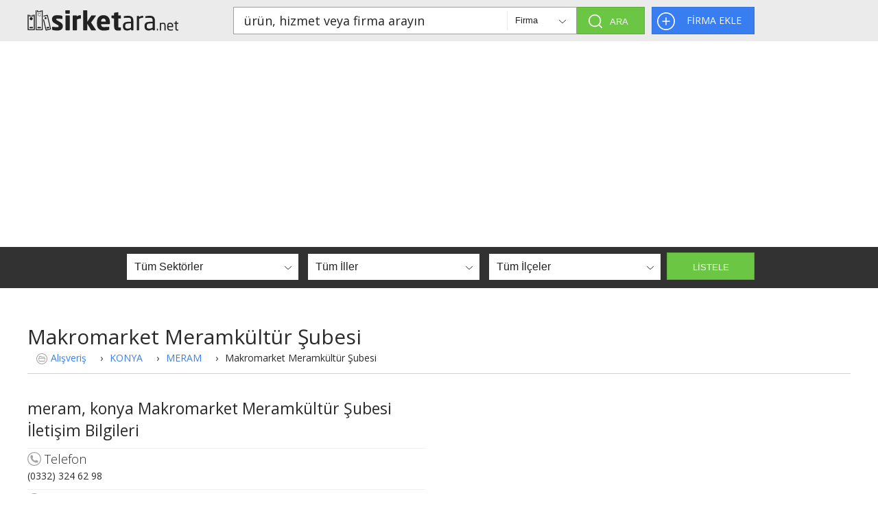

--- FILE ---
content_type: text/html
request_url: https://www.sirketara.net/firma/makromarket-meramkultur-subesi
body_size: 6120
content:
<!DOCTYPE html>
<html lang="tr">
<head>
<meta http-equiv="Content-Type" content="text/html; charset=utf-8" />
<meta name="viewport" content="width=device-width, initial-scale=1.0, maximum-scale=1.0, minimum-scale=1.0, minimal-ui">
  <meta name="robots" content="noindex, nofollow">
<title>Meram, Konya Makromarket Meramkültür Şubesi | Sirketara.n</title>
			<meta name="description" content="Makromarket Meramkültür Şubesi Meram, Konya Askan mah. yaka cad. göçeli sok. no:99 / a MERAM KONYA">
			<meta name="keywords" content="Makromarket,Meramkültür,Şubesi,Alışveriş">
			<link rel="canonical" href="http://www.sirketara.net/firma/makromarket-meramkultur-subesi" />
			<meta property="og:title" content="Meram, Konya Makromarket Meramkültür Şubesi | Sirketara.n"/>
			<meta property="og:type" content="website" />
			<meta property="og:url" content="http://www.sirketara.net/makromarket-meramkultur-subesi"/>
			<meta property="og:image" content="http://www.sirketara.net/images/sirketara-logo.svg"/>
			<meta property="og:site_name" content="Şirkeara.Net"/>
			<meta property="og:description" content="Makromarket Meramkültür Şubesi Meram, Konya Askan mah. yaka cad. göçeli sok. no:99 / a MERAM KONYA">
			<link href="/css/sirketara.min.css" rel="stylesheet" type="text/css" />
<link href="/css/responsive.min.css" rel="stylesheet" type="text/css" />
<link href="/css/jquery.tagit.min.css" rel="stylesheet" type="text/css">
<link href="/css/tagit.ui-zendesk.min.css" rel="stylesheet" type="text/css">
<link rel="stylesheet" type="text/css" href="/css/jquery.fancybox.min.css?v=2.1.5" media="screen"/>
<!--link href="/css/leaflet.css" rel="stylesheet" type="text/css"-->
<link href="https://unpkg.com/leaflet@1.5.1/dist/leaflet.css" rel="stylesheet" type="text/css">
<link rel="stylesheet" href="https://unpkg.com/leaflet-control-geocoder/dist/Control.Geocoder.css" />
<link rel="icon" type="image/ico" href="/images/favicon.ico">
<!-- Şema Kodu Başlangıcı -->
<script type="application/ld+json">
  {
    "@context": "https://schema.org",
    "@type": "Organization",
    "url": "http://www.sirketara.net",
    "logo": "http://www.sirketara.net/images/sirketara-logo.svg"
  }
</script>
<script type="application/ld+json">
  {
    "@context": "https://schema.org",
    "@type": "Organization",
    "url": "http://www.sirketara.net",
    "contactPoint": [
        {
            "@type": "ContactPoint",
            "telephone": "2242248640",
            "contactType": "customer service"
        }
    ]
  }
</script>
<!-- Şema Kodu Bitişi -->
<!-- Matomo -->
<script type="text/javascript">
  var _paq = window._paq = window._paq || [];
  /* tracker methods like "setCustomDimension" should be called before "trackPageView" */
  _paq.push(["setCookieDomain", "*.sirketara.net"]);
  _paq.push(['trackPageView']);
  _paq.push(['enableLinkTracking']);
  (function() {
    var u="//srv.emarketingsuite.net/";
    _paq.push(['setTrackerUrl', u+'matomo.php']);
    _paq.push(['setSiteId', '2']);
    var d=document, g=d.createElement('script'), s=d.getElementsByTagName('script')[0];
    g.type='text/javascript'; g.async=true; g.src=u+'matomo.js'; s.parentNode.insertBefore(g,s);
  })();
</script>
<noscript><p><img src="//srv.emarketingsuite.net/matomo.php?idsite=2&amp;rec=1" style="border:0;" alt="" /></p></noscript>
<!-- End Matomo Code -->
<script async src="https://pagead2.googlesyndication.com/pagead/js/adsbygoogle.js?client=ca-pub-5187937369823861" crossorigin="anonymous"></script>
<!-- Google Tag Manager -->
<script>(function(w,d,s,l,i){w[l]=w[l]||[];w[l].push({'gtm.start':
new Date().getTime(),event:'gtm.js'});var f=d.getElementsByTagName(s)[0],
j=d.createElement(s),dl=l!='dataLayer'?'&l='+l:'';j.async=true;j.src=
'https://www.googletagmanager.com/gtm.js?id='+i+dl;f.parentNode.insertBefore(j,f);
})(window,document,'script','dataLayer','GTM-M5JJC73W');</script>
<!-- End Google Tag Manager -->
</head>
<body>
  <!-- Google Tag Manager (noscript) -->
<noscript><iframe src="https://www.googletagmanager.com/ns.html?id=GTM-M5JJC73W"
height="0" width="0" style="display:none;visibility:hidden"></iframe></noscript>
<!-- End Google Tag Manager (noscript) -->
<div id="sirketara">
    <div id="mastheadslim">
    <div class="center">
      <a href="http://www.sirketara.net" class="logo"><img alt="şirket ara" src="/images/sirketara-logo.svg" width="220" height="30" alt="sirketara.net" title="sirketara.net" /></a>
      <div class="search">
        <div class="searchForm">
          <input class="searchTxt" id="searchtext" type="text" value="ürün, hizmet veya firma arayın" />
          <select class="searchDropDown" name="firma_urun">
            <option>Firma</option>
            <option>Ürün</option>
          </select>
        </div>
        <input class="searchBtn" name="searchBtn" type="button" id="searchBtn" value="ARA" onclick="search();"/>
      </div>
      <a class="addFirmBtn" href="/firma/ekle">FİRMA EKLE</a> </div>
	 
  </div>
  <div id="content">
    <div class="menu">
      <select class="sectorListMenu">
	  <option value=hepsi>Tüm Sektörler</option><option value=alisveris>Alışveriş</option><option value=ambalaj>Ambalaj</option><option value=basim-yayin>Basım - Yayın</option><option value=bilgisayar-bilisim>Bilgisayar - Bilişim</option><option value=danismanlik>Danışmanlık</option><option value=denizcilik>Denizcilik</option><option value=dericilik-ayakkabi>Dericilik - Ayakkabı</option><option value=egitim>Eğitim</option><option value=eglence>Eğlence</option><option value=elektrik-elektronik>Elektrik - Elektronik</option><option value=emlak>Emlak</option><option value=enerji>Enerji</option><option value=finans>Finans</option><option value=gida>Gıda</option><option value=havacilik>Havacılık</option><option value=kimya-plastik>Kimya - Plastik</option><option value=madencilik-sondaj>Madencilik - Sondaj</option><option value=makine>Makine</option><option value=metal>Metal</option><option value=mobilya>Mobilya</option><option value=otomotiv>Otomotiv</option><option value=reklam>Reklam</option><option value=saglik>Sağlık</option><option value=sigorta>Sigorta</option><option value=tarim-hayvancilik>Tarım - Hayvancılık</option><option value=tasima-lojistik>Taşıma - Lojistik</option><option value=tekstil-giyim>Tekstil - Giyim</option><option value=telekomunikasyon>Telekomünikasyon</option><option value=turizm>Turizm</option><option value=yapi-insaat>Yapı - Inşaat</option><option value=digersektorler>Diğer Sektörler</option>      </select>
      <select class="cityListMenu">
	  <option value=hepsi>Tüm İller</option><option value=adana>ADANA</option><option value=adiyaman>ADIYAMAN</option><option value=afyonkarahisar>AFYON</option><option value=agri>AĞRI</option><option value=amasya>AMASYA</option><option value=ankara>ANKARA</option><option value=antalya>ANTALYA</option><option value=artvin>ARTVİN</option><option value=aydin>AYDIN</option><option value=balikesir>BALIKESİR</option><option value=bilecik>BİLECİK</option><option value=bingol>BİNGÖL</option><option value=bitlis>BİTLİS</option><option value=bolu>BOLU</option><option value=burdur>BURDUR</option><option value=bursa>BURSA</option><option value=canakkale>ÇANAKKALE</option><option value=cankiri>ÇANKIRI</option><option value=corum>ÇORUM</option><option value=denizli>DENİZLİ</option><option value=diyarbakir>DİYARBAKIR</option><option value=edirne>EDİRNE</option><option value=elazig>ELAZIĞ</option><option value=erzincan>ERZİNCAN</option><option value=erzurum>ERZURUM</option><option value=eskisehir>ESKİŞEHİR</option><option value=gaziantep>GAZİANTEP</option><option value=giresun>GİRESUN</option><option value=gumushane>GÜMÜŞHANE</option><option value=hakkari>HAKKARİ</option><option value=hatay>HATAY</option><option value=isparta>ISPARTA</option><option value=mersin>MERSİN</option><option value=istanbul>İSTANBUL</option><option value=izmir>İZMİR</option><option value=kars>KARS</option><option value=kastamonu>KASTAMONU</option><option value=kayseri>KAYSERİ</option><option value=kirklareli>KIRKLARELİ</option><option value=kirsehir>KIRŞEHİR</option><option value=kocaeli>KOCAELİ</option><option value=konya>KONYA</option><option value=kutahya>KÜTAHYA</option><option value=malatya>MALATYA</option><option value=manisa>MANİSA</option><option value=kahramanmaras>KAHRAMANMARAŞ</option><option value=mardin>MARDİN</option><option value=mugla>MUĞLA</option><option value=mus>MUŞ</option><option value=nevsehir>NEVŞEHİR</option><option value=nigde>NİĞDE</option><option value=ordu>ORDU</option><option value=rize>RİZE</option><option value=sakarya>SAKARYA</option><option value=samsun>SAMSUN</option><option value=siirt>SİİRT</option><option value=sinop>SİNOP</option><option value=sivas>SİVAS</option><option value=tekirdag>TEKİRDAĞ</option><option value=tokat>TOKAT</option><option value=trabzon>TRABZON</option><option value=tunceli>TUNCELİ</option><option value=sanliurfa>ŞANLIURFA</option><option value=usak>UŞAK</option><option value=van>VAN</option><option value=yozgat>YOZGAT</option><option value=zonguldak>ZONGULDAK</option><option value=aksaray>AKSARAY</option><option value=bayburt>BAYBURT</option><option value=karaman>KARAMAN</option><option value=kirikkale>KIRIKKALE</option><option value=batman>BATMAN</option><option value=sirnak>ŞIRNAK</option><option value=bartin>BARTIN</option><option value=ardahan>ARDAHAN</option><option value=igdir>IĞDIR</option><option value=yalova>YALOVA</option><option value=karabuk>KARABÜK</option><option value=kilis>KİLİS</option><option value=osmaniye>OSMANİYE</option><option value=duzce>DÜZCE</option>      </select>
      <select class="provinceListMenu">
        <option value='hepsi'>Tüm İlçeler</option>
      </select>
      <input class="listSearchBtn" name="listSearchBtn" type="button" id="listSearchBtn" value="LİSTELE" onclick="listele();"/>
  </div>
      <div id="companyDetail">
      
		<h1>Makromarket Meramkültür Şubesi</h1>
  <div class="companyDetailSector"><ol vocab="http://schema.org/" typeof="BreadcrumbList">
  <li property="itemListElement" typeof="ListItem">
    <a property="item" typeof="WebPage"
        href="/arama/kategori/alisveris">
      <span property="name"><img src="/images/icon-sector.svg" width="16" height="16" alt="" /><a href=/arama/kategori/alisveris>Alışveriş</a></span></a>
    <meta property="position" content="1">
  </li>
  ›
  <li property="itemListElement" typeof="ListItem">
    <a property="item" typeof="WebPage"
        href="/arama/listele/alisveris/konya/hepsi">
      <span property="name">KONYA</span></a>
  </li>
  ›
  <li property="itemListElement" typeof="ListItem">
    <a property="item" typeof="WebPage"
        href="/arama/listele/alisveris/konya/meram">
      <span property="name">MERAM</span></a>
    <meta property="position" content="2">
  </li>
  ›
  <li property="itemListElement" typeof="ListItem">
    <div property="item" typeof="WebPage">
      <span property="name">Makromarket Meramkültür Şubesi</span></div>
    <meta property="position" content="2">
  </li>
</ol>
</div>
		
			  <ul class="companyDetailList">
				<li>
				  <div class="companyDetailAddress">
					<h2>meram, konya Makromarket Meramkültür Şubesi İletişim Bilgileri</h2>
					<div class="ltl"><img src="/images/icon-phone.svg" width="20" height="20" alt="Makromarket Meramkültür Şubesi"/><h2>Telefon</h2></div>
					(0332) 324 62 98
					<div class="ltl"><img src="/images/icon-fax.svg" width="20" height="20" alt="Makromarket Meramkültür Şubesi"/><h2>Faks</h2></div>
					
					<div class="ltl"><img src="/images/icon-web.svg" width="20" height="20" alt="Makromarket Meramkültür Şubesi"/><h2>Web Adresi</h2></div>
					<a href="http://" rel="external,nofollow" target="_blank"></a>
					<div class="ltl"><img src="/images/icon-mail.svg" width="20" height="20" alt="Makromarket Meramkültür Şubesi"/><h3>E-Posta Adresi</h3></div><div class="ltl"><img src="/images/icon-address.svg" width="20" height="20" alt="Makromarket Meramkültür Şubesi"/><h3>Adres</h3></div>
					Askan mah. yaka cad. göçeli sok. no:99 / a MERAM KONYA</div>
				  <iframe width="580" height="350" frameborder="0" style="border:0;padding-bottom:25px;" src="https://www.google.com/maps/embed/v1/search?q=Askan mah. yaka cad. göçeli sok. konya+meram&key=AIzaSyBHmRw9pcf1VTQa6VL3PJj9Nifm5sYwI1M"></iframe>
				</li>		<li>
			<div class="companyDetailAddress">
				<h3>Sosyal Medya Hesapları</h3>
				<table style="width:100%;">
				<tr><td style="width:30%;">Facebook Adresi</td> <td style="width:70%;">: Henüz eklenmemiş.</td></tr>
				<tr><td style="width:30%;">Twitter Adresi</td> <td style="width:70%;">: Henüz eklenmemiş.</td></tr>
				<tr><td style="width:30%;">Google+ Adresi</td> <td style="width:70%;">: Henüz eklenmemiş.</td></tr>
				</table>
			</div>	
			<div class="clear"></div>			
        </li>
        <li>
          <div class="companyDetailPhotos">
		  <h3>Firma Fotoğrafları</h3>
		  Henüz resim eklenmemiş        </li>
        <li>
          <h4 class="ltl">Hakkında</h4>
		  Firma bilgisine ulaşılamadı.        </li>
        
			<li> 
					<div class='companyDetailTags'>
					<div class='bslk1'>Anahtar Kelimeler</div><a href="/arama/etiket/E-ticaret">E-ticaret</a><a href="/arama/etiket/alışveriş">alışveriş</a><a href="/arama/etiket/kampanya">kampanya</a><a href="/arama/etiket/indirim">indirim</a><a href="/arama/etiket/online satış">online satış</a><a href="/arama/etiket/fırsat">fırsat</a><a href="/arama/etiket/Makromarket">Makromarket</a><a href="/arama/etiket/Meramkültür">Meramkültür</a><a href="/arama/etiket/Şubesi">Şubesi</a>
					</div>
					</li>          <div class="companyDetailComments">
            <div class="bslk1">Firma Hakkında Yazılan Yorumlar</div>
            <ul>
              <li>
			  Henüz hiç yorum yapılmamış			  </li>
            </ul>
          </div>
        <li>
          <div class="companyDetailWriteAComment">
            <div class="bslk1">Yorum Yazın</div>
            <label for="textarea"></label>
            <label for="textfield"></label>
            <input name="textfield" type="text" id="commentname" value="Adınız"/>
            <textarea name="textarea" id="comment" rows="5">Yorumunuz...</textarea>
            <input name="sendcomment" type="button" id="sendcomment" value="Gönder" onclick="sendcomment('1110');" />
			<div class="error"></div><div class="ajaxreq"></div>
          </div>
        </li>
        <li>
          <div class="companyDetailNearbyCompanies">
            <div class="bslk1">Civardaki Firmalar</div>
            <div id="companies">
              <ul class="companyList">
		  <li>
              <div class="company">
                <h3 class="companyDetailsHeading"><a href="/firma/kamil-koc-turizm-yaka-acentesi">Kamil Koç Turizm Yaka Acente...</a></h3>
                <ul class="companyDetails">
                  <li class="companyDetailsPhone">(0332) 323 15 03</li>                 
                  <!--li class="companyDetailsFax"></li-->
                  <!--li class="companyDetailsWeb"><a href="" rel="external,nofollow"></a></li-->
                  <!--li class="companyDetailsEmail"><a href="mailto:"></a></li-->
                  <li class="companyDetailsAddress">Alavardı mah. beyaz saray sıtelerı altı 4 / j KONYA MERAM</li>
                  <li class="companyDetailsSector"><a href="../../arama/kategori/turizm">Turizm</a></li>
                </ul>
              </div>
            </li><li>
              <div class="company">
                <h3 class="companyDetailsHeading"><a href="/firma/vetsan-veteriner-klinigi-1">Vetsan Veteriner Kliniği</a></h3>
                <ul class="companyDetails">
                  <li class="companyDetailsPhone">(0332) 350 80 08</li>                 
                  <!--li class="companyDetailsFax"></li-->
                  <!--li class="companyDetailsWeb"><a href="" rel="external,nofollow"></a></li-->
                  <!--li class="companyDetailsEmail"><a href="mailto:"></a></li-->
                  <li class="companyDetailsAddress">Hacı fettah mah. silahtar sok. no:9 / a / alaaddin KONYA MERAM</li>
                  <li class="companyDetailsSector"><a href="../../arama/kategori/tarim-hayvancilik">Tarım - Hayvancılık</a></li>
                </ul>
              </div>
            </li><li>
              <div class="company">
                <h3 class="companyDetailsHeading"><a href="/firma/haskocsan-banyo-kazani-imalati-konya">Haskoçsan Banyo Kazanı İmala...</a></h3>
                <ul class="companyDetails">
                  <li class="companyDetailsPhone">05372061675</li>                 
                  <!--li class="companyDetailsFax"></li-->
                  <!--li class="companyDetailsWeb"><a href="" rel="external,nofollow"></a></li-->
                  <!--li class="companyDetailsEmail"><a href="mailto:"></a></li-->
                  <li class="companyDetailsAddress">Meram Sanayi Pervane Sokak No: 41 Meram - Konya KONYA MERAM</li>
                  <li class="companyDetailsSector"><a href="../../arama/kategori/enerji">Enerji</a></li>
                </ul>
              </div>
            </li><li>
              <div class="company">
                <h3 class="companyDetailsHeading"><a href="/firma/buyuk-anadolu-ilim-ve-kultur-vakfi">Büyük Anadolu İlim Ve Kültür...</a></h3>
                <ul class="companyDetails">
                  <li class="companyDetailsPhone"></li>                 
                  <!--li class="companyDetailsFax"></li-->
                  <!--li class="companyDetailsWeb"><a href="" rel="external,nofollow"></a></li-->
                  <!--li class="companyDetailsEmail"><a href="mailto:"></a></li-->
                  <li class="companyDetailsAddress">Alaaddin bulvarı civelek apt. no:75 d:3 KONYA MERAM</li>
                  <li class="companyDetailsSector"><a href="../../arama/kategori/digersektorler">Diğer Sektörler</a></li>
                </ul>
              </div>
            </li>              </ul>
            </div>
          </div>
        </li>
        <li>
          <div class="companyDetailNearbyCompanies">
            <h3>Benzer Firmalar</h3>
            <div id="companies">
              <ul class="companyList">
			<li>
					  <div class="company">
						<h3 class="companyDetailsHeading"><a href="/firma/sarraf-cavusoglu">Sarraf Çavuşoğlu</a></h3>
						<ul class="companyDetails">
						  <li class="companyDetailsPhone">(0332) 350 23 12</li>
						 
						  <!--li class="companyDetailsFax">(0332) 350 23 12</li-->
						  <!--li class="companyDetailsWeb"><a href="" rel="external,nofollow"></a></li-->
						  <!--li class="companyDetailsEmail"><a href="mailto:"></a></li-->
						  <li class="companyDetailsAddress">Hükümet alanı sarraflar yeraltı çarşısı d:57 KONYA MERAM</li>
						  <li class="companyDetailsSector"><a href="../arama/kategori/alisveris">Alışveriş</a></li>
						</ul>
					  </div>
					</li><li>
					  <div class="company">
						<h3 class="companyDetailsHeading"><a href="/firma/lale-dugun-evi">Lale Düğün Evi</a></h3>
						<ul class="companyDetails">
						  <li class="companyDetailsPhone">(0332) 350 48 65</li>
						 
						  <!--li class="companyDetailsFax">(0332) 350 48 65</li-->
						  <!--li class="companyDetailsWeb"><a href="" rel="external,nofollow"></a></li-->
						  <!--li class="companyDetailsEmail"><a href="mailto:"></a></li-->
						  <li class="companyDetailsAddress">şükran mah. türbe cad. no:24 / a / alaaddin KONYA MERAM</li>
						  <li class="companyDetailsSector"><a href="../arama/kategori/alisveris">Alışveriş</a></li>
						</ul>
					  </div>
					</li><li>
					  <div class="company">
						<h3 class="companyDetailsHeading"><a href="/firma/sultan-jewels">Sultan Jewels</a></h3>
						<ul class="companyDetails">
						  <li class="companyDetailsPhone">(0332) 350 12 33</li>
						 
						  <!--li class="companyDetailsFax">(0332) 350 12 33</li-->
						  <!--li class="companyDetailsWeb"><a href="" rel="external,nofollow"></a></li-->
						  <!--li class="companyDetailsEmail"><a href="mailto:"></a></li-->
						  <li class="companyDetailsAddress">Kazım karabekir cad. şato form apt. no:17 / h KONYA MERAM</li>
						  <li class="companyDetailsSector"><a href="../arama/kategori/alisveris">Alışveriş</a></li>
						</ul>
					  </div>
					</li>              </ul>
            </div>
          </div>
        </li>
      </ul>
    </div>
  </div>
  <div id="bottom">
    <ul class="bottomMenu">
      <li><a href="/hakkimizda">Hakkımızda</a></li>
      <li><a href="/yorumlar">Yorumlar</a></li>
      <li><a href="/iletisim">İletişim</a></li>
    </ul>
  </div>
  <div id="footer">
  <img class="logo-footer" src="/images/sirketara-logo-white.svg" width="152" height="20" alt="şirket ara" title="şirket ara" />
    <div class="copyright">sirketara.net © 2015 - 2025 - Tüm Hakları Saklıdır.</div>
  </div>

<script src="/js/min/jquery-1.10.2.min.js" type="text/javascript" charset="utf-8"></script>
<script src="/js/min/jquery-1.9.2.ui.min.js" type="text/javascript" charset="utf-8"></script>
<script type="text/javascript" src="/js/min/jquery-forms.js"></script>
<script type="text/javascript" src="/js/min/modernizr.js"></script>
<script type="text/javascript" src="/js/min/tabs.js"></script>
<script src="/js/min/tag-it.js" type="text/javascript" charset="utf-8"></script>
<script type="text/javascript" src="/js/min/jquery.elevatezoom.js"></script>
<script type="text/javascript" src="/js/js.js"></script>
<script type="text/javascript" src="/js/min/responsive.js"></script>
<script type="text/javascript" src="/js/min/jquery.fancybox.js?v=2.1.5"></script>
<script src='https://www.google.com/recaptcha/api.js'></script>
<script src="https://maps.googleapis.com/maps/api/js?key=AIzaSyBHmRw9pcf1VTQa6VL3PJj9Nifm5sYwI1M&callback=initMap"></script>
<script type="text/javascript" src="/js/min/leaflet.js"></script>
<script src="/js/Control.Geocoder.js"></script>
<!--script src="https://maps.googleapis.com/maps/api/js?v=3.exp&amp;libraries=establishtment&amp;sensor=false&amp;language=tr"></script-->

<script>
 (function(i,s,o,g,r,a,m){i['GoogleAnalyticsObject']=r;i[r]=i[r]||function(){
 (i[r].q=i[r].q||[]).push(arguments)},i[r].l=1*new Date();a=s.createElement(o),
 m=s.getElementsByTagName(o)[0];a.async=1;a.src=g;m.parentNode.insertBefore(a,m)
 })(window,document,'script','//www.google-analytics.com/analytics.js','ga');

 ga('create', 'UA-61018207-1', 'auto');
 ga('send', 'pageview');
</script>
</body>
</html>

--- FILE ---
content_type: text/html; charset=utf-8
request_url: https://www.google.com/recaptcha/api2/aframe
body_size: -85
content:
<!DOCTYPE HTML><html><head><meta http-equiv="content-type" content="text/html; charset=UTF-8"></head><body><script nonce="VUIwEukqu8Y4xVTU2lPuHQ">/** Anti-fraud and anti-abuse applications only. See google.com/recaptcha */ try{var clients={'sodar':'https://pagead2.googlesyndication.com/pagead/sodar?'};window.addEventListener("message",function(a){try{if(a.source===window.parent){var b=JSON.parse(a.data);var c=clients[b['id']];if(c){var d=document.createElement('img');d.src=c+b['params']+'&rc='+(localStorage.getItem("rc::a")?sessionStorage.getItem("rc::b"):"");window.document.body.appendChild(d);sessionStorage.setItem("rc::e",parseInt(sessionStorage.getItem("rc::e")||0)+1);localStorage.setItem("rc::h",'1765645366803');}}}catch(b){}});window.parent.postMessage("_grecaptcha_ready", "*");}catch(b){}</script></body></html>

--- FILE ---
content_type: text/css
request_url: https://www.sirketara.net/css/sirketara.min.css
body_size: 3103
content:
@charset "utf-8";@import url(https://fonts.googleapis.com/css?family=Open+Sans:300italic,400italic,600italic,300,600,400&subset=latin,latin-ext);html, body{display:block;margin:0;padding:0;background:#ffffff;font-family:'Open Sans', sans-serif;font-weight:400;font-size:14px;color:#2a2a2a;}
*{outline:none;}
.center{width:1200px;margin:auto;overflow:auto;overflow-y:hidden;}
.clear{clear:both;}
h1, h2, h3, h4, h5{font-size:1em;font-weight:400;margin:0;padding:0;}
#sirketara{width:100%;min-width:1200px;font-family:'Open Sans', sans-serif;font-weight:400;font-size:14px;color:#2a2a2a;position:relative;}
#sirketara a{color:#397ef1;text-decoration:none;}
#masthead{width:100%;height:430px;background:#ebebeb url(../images/bg-box-tiles.png);}
#masthead .logo{display:block;width:403px;margin:auto;padding:30px 0 30px 0;text-align:center;font-size:16px;color:#797979;font-weight:500;}
#masthead .logo img{margin-bottom:20px;}
#masthead .search{width:600px;height:60px;margin:0 auto 50px auto;background:#ffffff;}
#masthead .searchForm{float:left;width:499px;height:58px;border:1px solid #a1a1a1;}
#masthead .searchTxt, #masthead .searchDropDown, #masthead .searchBtn{font-family:'Open Sans', sans-serif;font-weight:600;font-size:18px;font-weight:400;}
#masthead .searchTxt{float:left;width:368px;height:28px;line-height:28px;margin:15px 0;padding:0 15px;border:none;border-right:1px solid #ebebeb;color:#222222;}
#masthead .searchDropDown{float:left;width:100px;height:58px;line-height:58px;padding:0 0 0 10px;border:none;color:#222222;appearance:none;-webkit-appearance:none;background:url(../images/icon-arrow-down.svg) 75px 28px no-repeat;-moz-appearance:none;}
#masthead select.searchDropDown::-ms-expand{display:none;}
#masthead .searchBtn{float:left;width:99px;height:60px;line-height:60px;border:1px solid #5cad38;border-left:none;color:#ffffff;background:#6bc743 url(../images/icon-search.svg) 17px 20px no-repeat;text-indent:25px;cursor:pointer;}
#masthead .searchBtn:hover{background:#5cad38 url(../images/icon-search.svg) 17px 20px no-repeat;}
#masthead .addFirmBtn{display:block;width:398px;height:58px;line-height:58px;margin:auto;border:1px solid #3372db;font-family:'Open Sans', sans-serif;font-weight:600;font-size:18px;color:#ffffff;background:#397ef1 url(../images/icon-add-firm.svg) 17px 17px no-repeat;text-align:center;cursor:pointer;}
#masthead .addFirmBtn:hover{background:#3372db url(../images/icon-add-firm.svg) 17px 17px no-repeat;}
#mastheadslim{width:100%;height:60px;background:#ebebeb;}
#mastheadslim .logo{display:block;float:left;width:220px;margin:15px 70px 15px 0;text-align:center;font-size:16px;color:#797979;font-weight:500;}
#mastheadslim .logo img{margin-bottom:20px;}
#mastheadslim .search{float:left;width:600px;height:40px;margin:10px;background:#ffffff;}
#mastheadslim .searchForm{float:left;width:499px;height:38px;border:1px solid #a1a1a1;}
#mastheadslim .searchTxt, #masthead .searchDropDown, #masthead .searchBtn{font-family:'Open Sans', sans-serif;font-weight:600;font-size:18px;font-weight:400;}
#mastheadslim .searchTxt{float:left;width:368px;height:28px;line-height:28px;margin:5px 0;padding:0 15px;border:none;border-right:1px solid #ebebeb;color:#222222;}
#mastheadslim .searchDropDown{float:left;width:100px;height:38px;line-height:38px;padding:0 0 0 10px;border:none;color:#222222;appearance:none;-webkit-appearance:none;-moz-appearance:window;text-overflow:'';background:url(../images/icon-arrow-down.svg) 75px 18px no-repeat;-moz-appearance:none;}
#mastheadslim select.searchDropDown::-ms-expand{display:none;}
#mastheadslim .searchBtn{float:left;width:99px;height:40px;line-height:40px;border:1px solid #5cad38;border-left:none;color:#ffffff;background:#6bc743 url(../images/icon-search.svg) 17px 10px no-repeat;text-indent:25px;cursor:pointer;}
#mastheadslim .searchBtn:hover{background:#5cad38 url(../images/icon-search.svg) 17px 10px no-repeat;}
#mastheadslim .addFirmBtn{display:block;float:left;width:148px;height:38px;line-height:38px;margin:10px 10px 10px 0;border:1px solid #3372db;font-family:'Open Sans', sans-serif;font-weight:400;font-size:14px;color:#ffffff;background:#397ef1 url(../images/icon-add-firm.svg) 7px 7px no-repeat;text-indent:50px;cursor:pointer;}
#mastheadslim .addFirmBtn:hover{background:#3372db url(../images/icon-add-firm.svg) 7px 7px no-repeat;}
#content{width:100%;min-height:672px;}
ul#tabs{width:100%;height:70px;list-style-type:none;margin:0 0 50px 0;padding:0;text-align:center;background:#fafafa;}
ul#tabs li{width:396px;height:66px;font-size:30px;line-height:66px;border-bottom:4px solid #fafafa;display:inline-block;cursor:pointer;}
ul#tabs li:hover{border-bottom:4px solid #f0f0f0;}
ul#tabs li.active{border-bottom:4px solid #6bc743;}
ul#tabs li h2{font-weight:300;}
ul#tab{width:100%;list-style-type:none;margin:0;padding:0;}
ul#tab > li{display:none;}
ul#tab > li.active{display:block;}
#companies{width:1200px;margin:20px auto 0px auto;}
#companies .companyList{margin:0;padding:0;list-style:none;overflow:auto;}
#companies .company{float:left;width:280px;height:165px;margin:0 20px 20px 0;box-shadow:0 0 0 rgba(0,0,0,0);transition:all .1s ease-out;-webkit-transition:all .1s ease-out;}
#companies .company:hover{box-shadow:0 0 30px rgba(0,0,0,.15);}
#companies .company:hover .companyDetails, #companies .company:hover .companyDetails li{border-color:#d0d0d0 !important;}
#companies .companyDetailsHeading a{display:block;height:39px;line-height:39px;padding:0 10px;font-size:18px;color:#ffffff;background:#2a2a2a;white-space:nowrap;overflow:hidden;}
#companies .companyDetailsHeading a:hover{text-decoration:underline;}
#companies .companyDetails{width:278px;margin:0;padding:0;list-style:none;border:1px solid #f0f0f0;transition:all .1s ease-out;-webkit-transition:all .1s ease-out;}
#companies .companyDetails li{height:29px;line-height:29px;border-bottom:1px solid #f0f0f0;padding:0 10px 0 30px;transition:all .1s ease-out;-webkit-transition:all .1s ease-out;}
#companies .companyDetailsPhone{background:#ffffff url(../images/icon-phone.svg) 7px 5px no-repeat;}
#companies .companyDetailsFax{background:#fafafa url(../images/icon-fax.svg) 7px 5px no-repeat;}
#companies .companyDetailsWeb{background:#ffffff url(../images/icon-web.svg) 7px 5px no-repeat;}
#companies .companyDetailsEmail{background:#fafafa url(../images/icon-mail.svg) 7px 5px no-repeat;}
#companies .companyDetailsAddress{background:#ffffff url(../images/icon-address.svg) 7px 5px no-repeat;height:60px !important;line-height:20px !important;overflow:hidden;padding:3px 10px 0px 30px !important;}
#companies .companyDetailsSector{background:#fafafa url(../images/icon-sector.svg) 7px 5px no-repeat;border-bottom:none !important;}
#sectors{width:1200px;margin:0 auto 50px auto;}
#sectors .sectorsList{margin:0;padding:0;list-style:none;text-align:center;}
#sectors .sectorsList li{display:inline-block;width:180px;margin:0 10px 10px 0;background:#fafafa;border:1px solid #f0f0f0;}
#sectors .sectorsList li a{display:block;padding:5px;}
#sectors .sectorsList li a:hover{background:#397ef1;color:#ffffff;}
#cities{width:1200px;margin:0 auto 50px auto;}
#cities .citiesList{margin:0;padding:0;list-style:none;text-align:center;}
#cities .citiesList li{display:inline-block;width:160px;margin:0 10px 10px 0;background:#fafafa;border:1px solid #f0f0f0;}
#cities .citiesList li a{display:block;padding:5px;}
#cities .citiesList li a:hover{background:#397ef1;color:#ffffff;}
.pagination{width:100%;min-width:1200px;margin:20px auto;padding:0;text-align:center;}
.pagination li{display:inline-block;width:48px;height:48px;border:1px solid #f0f0f0;background:#ffffff;box-shadow:0 0 0 rgba(0,0,0,0);transition:all .1s ease-out;-webkit-transition:all .1s ease-out;}
.pagination li:hover{box-shadow:0 0 15px rgba(0,0,0,.1);}
.pagination li a{display:block;width:48px;height:48px;line-height:48px;color:#2a2a2a !important;background:#ffffff;}
.pagination li + li{margin-left:20px;}
.pagination li.first-child a{background:#ffffff url(../images/icon-arrow-left.svg) center center no-repeat;}
.pagination li.last-child a{background:#ffffff url(../images/icon-arrow-right.svg) center center no-repeat;}
.menu{width:100%;height:60px;background:#323232;text-align:center;}
.sectorListMenu, .cityListMenu, .provinceListMenu{display:inline-block;width:250px;height:38px;line-height:38px;font-size:16px;margin:10px 5px;padding:0 0 0 10px;border:none;color:#222222;appearance:none;-webkit-appearance:none;-moz-appearance:window;text-overflow:'';background:#ffffff url(../images/icon-arrow-down.svg) 230px 18px no-repeat;-moz-appearance:none;}
.listSearchBtn{display:inline-block;width:128px;height:40px;line-height:40px;border:1px solid #5cad38;color:#ffffff;background:#6bc743;text-align:center;cursor:pointer;}
.listSearchBtn:hover{background:#5cad38;}
#addNewCompany{width:1200px;margin:50px auto;}
#addNewCompany h2{font-size:30px;}
#companyDetail hr{width:100%;height:1px;background:#f0f0f0;border:none;margin:20px 0 0 0;}
#companyDetail .addCompanyName{display:block;width:480px;border:1px solid #d2d2d2;padding:10px;margin:20px 0;font-family:'Open Sans', sans-serif;font-size:18px;font-weight:400;}
#companyDetail .addCompanySector{display:block;width:500px;border:1px solid #d2d2d2;padding:10px;margin:20px 0;font-family:'Open Sans', sans-serif;font-size:18px;font-weight:400;appearance:none;-webkit-appearance:none;-moz-appearance:window;text-overflow:'';background:url(../images/icon-arrow-down.svg) 470px 18px no-repeat;-moz-appearance:none;}
#companyDetail .addCompanyContactInfo{float:left;width:480px;border:1px solid #d2d2d2;padding:10px;margin:20px 0;font-family:'Open Sans', sans-serif;font-size:18px;font-weight:400;}
#companyDetail .addCompanyContactInfoTall{display:block;width:480px;height:60px;border:1px solid #d2d2d2;padding:10px;margin:20px 0;font-family:'Open Sans', sans-serif;font-size:18px;font-weight:400;}
#companyDetail .addCompanyContactSelectShort{float:left;width:245px;border:1px solid #d2d2d2;padding:10px;margin:20px 0;font-family:'Open Sans', sans-serif;font-size:18px;font-weight:400;appearance:none;-webkit-appearance:none;-moz-appearance:window;text-overflow:'';background:url(../images/icon-arrow-down.svg) 220px 18px no-repeat;-moz-appearance:none;}
#companyDetail .addCompanySearchTxt{float:left;width:459px;border:1px solid #d2d2d2;padding:10px;margin:20px 0;font-family:'Open Sans', sans-serif;font-size:18px;font-weight:400;}
#companyDetail .addCompanySearchBtn{float:left;width:99px;height:46px;line-height:46px;margin:20px 0;border:1px solid #5cad38;border-left:none;color:#ffffff;background:#6bc743 url(../images/icon-search.svg) 17px 10px no-repeat;text-indent:25px;cursor:pointer;}
#companyDetail .addCompanySearchBtn:hover{background:#5cad38 url(../images/icon-search.svg) 17px 10px no-repeat;}
#companyDetail input[type=checkbox].hide{width:28px;height:28px;margin:29px 9px 9px 9px;float:left;background:url(../images/icon-show.svg) center center no-repeat;background-size:contain;appearance:none;-webkit-appearance:none;-moz-appearance:none;cursor:pointer;}
#companyDetail input[type=checkbox].hide:checked{background:url(../images/icon-hide.svg) center center no-repeat;background-size:contain;}
#companyDetail .companyDetailPhotos input[type="image"]{display:inline-block;width:100px;height:100px;padding:5px;margin:0 4px 4px 0;background:#fafafa url(../images/icon-picture.svg) center center no-repeat;background-size:contain;border:1px solid #f0f0f0;}
#companyDetail .previewpicture{width:100px;height:100px;margin:0 4px 4px 0;background:#fafafa url(../images/icon-picture.svg) center center no-repeat;background-size:contain;border:1px solid #f0f0f0;overflow:hidden;display:inline-block;}
#companyDetail .addCompanyAbout{display:block;width:1178px;height:300px;border:1px solid #d2d2d2;padding:10px;margin:20px 0;font-family:'Open Sans', sans-serif;font-size:18px;font-weight:400;}
#companyDetail .addCompanyKeyword{float:left;width:150px;border:1px solid #d2d2d2;padding:10px;margin:0 10px 10px 0;font-family:'Open Sans', sans-serif;font-size:18px;font-weight:400;}
#companyDetail .addCompanySubmit{background:#397ef1 none repeat scroll 0 0;border:1px solid #3372db;color:#ffffff;cursor:pointer;display:inline;font-family:"Open Sans",sans-serif;font-size:18px;font-weight:600;height:58px;line-height:58px;margin:10px 0 0 40px;text-align:center;width:398px;}
#companyDetail .addCompanySubmit:hover{background:#3372db;}
#companyDetail{width:1200px;margin:50px auto;}
#companyDetail h3{margin-top:0px;}
#companyDetail h2{font-size:30px;}
#companyDetail h1{font-size:30px;}
#companyDetail h2.ltl,#companyDetail h3.ltl{line-height:20px;margin-top:10px;border-top:1px solid #f0f0f0;padding-top:5px;font-size:18px;font-weight:300;margin-bottom:5px;}
#companyDetail h2.ltl img,#companyDetail h3.ltl img{float: left;margin-right: 5px;vertical-align: middle;}
#companyDetail .companyDetailSector{display:block;padding-bottom:10px;margin-bottom:10px;border-bottom:1px solid #d2d2d2;font-size:14px;line-height:16px;}
#companyDetail .ltl{line-height:20px;margin-top:10px;border-top:1px solid #f0f0f0;padding-top:5px;font-size:18px;font-weight:300;margin-bottom:5px;}
#companyDetail .ltl img{float: left;margin-right: 5px;vertical-align: middle;}
#companyDetail .companyDetailSector{display:block;padding-bottom:10px;margin-bottom:10px;border-bottom:1px solid #d2d2d2;font-size:14px;line-height:16px;}
#companyDetail .ltl h2 {font-size:18px;font-weight:unset;}
#companyDetail .ltl h3 {font-size:18px;font-weight:unset;}
#companyDetail .companyDetailSector img{margin-right:5px;vertical-align:middle;}
#companyDetail .companyDetailList{margin-bottom:20px;padding:0;list-style:none;overflow:auto;}
#companyDetail .companyDetailList > li{padding:20px 0;border-bottom:1px dashed #d2d2d2;}
#companyDetail .companyDetailTags a{font-size:14px;display:inline-block;padding:10px;margin:0 5px 5px 0;background:#fafafa;border:1px solid #f0f0f0;border-radius:3px;}
#companyDetail .companyDetailTags a:hover{background:#397ef1;color:#ffffff;}
#companyDetail .companyDetailTags h3{padding-bottom:10px;}
#companyDetail h2{font-size:23px;}
#companyDetail h3{font-size:20px;}

#companyDetail h4{line-height:20px;margin-top:10px;border-top:1px solid #f0f0f0;padding-top:5px;font-size:18px;font-weight:300;margin-bottom:5px;}
#companyDetail h4 img{float:left;margin-right:5px;vertical-align:middle;}
#companyDetail .companyDetailAddress{float:left;width:580px;margin-right:40px;position:relative;}
#companyDetail .companyDetailPhotos a{display:inline-block;padding:5px;margin:0 4px 4px 0;background:#fafafa;border:1px solid #f0f0f0;}
#companyDetail .companyDetailComments > ul{margin:0;padding:0;list-style:none;}
#companyDetail .companyDetailComments > ul > li{margin-bottom:20px;}
#companyDetail .companyDetailCommenter{margin-bottom:10px;font-weight:800;}
#companyDetail .companyDetailComment{padding:10px;background:#fafafa;}
#companyDetail .companyDetailWriteAComment input[type="text"], #companyDetail .companyDetailWriteAComment textarea{display:block;width:600px;border:1px solid #d2d2d2;padding:10px;margin-bottom:20px;font-family:'Open Sans', sans-serif;font-weight:600;font-size:18px;font-weight:400;}
#companyDetail .companyDetailWriteAComment input[type="button"]{width:200px;height:40px;line-height:40px;border:1px solid #5cad38;border-left:none;color:#ffffff;background:#6bc743;text-align:center;cursor:pointer;}
#companyDetail .companyDetailWriteAComment input[type="button"]:hover{background:#5cad38}
#companyDetail h4.ltl{font-size:20px;font-weight:bold;border-top:0px;font-weight:400;}
.bslk1 {font-weight:400;margin:0;padding:0;font-size: 20px;font-weight: 400;}
#bottom{width:100%;height:30px;background:#ffffff;}
.bottomMenu{width:1200px;height:30px;margin:auto;padding:0;list-style:none;text-align:center;line-height:30px;background:#ffffff;}
.bottomMenu li{display:inline-block;width:33%;height:40px;}
.bottomMenu li a{display:block;font-weight:400;color:#397ef1;text-decoration:none;}
.bottomMenu li a:hover{color:#ffffff !important;background:#397ef1;}
#footer{width:100%;padding:40px 0;color:#ffffff;background:#1f1f1f;text-align:center;}
#footer .logo-footer{width:152px;height:20px;margin:0 auto 10px auto;}
#footer .copyright{font-size:12px;color:#707070;}
.search_result{margin:50px auto;}
#companyDetail #map{width:580px;height:350px;}
#companyDetail .erroradd{color:red;display:inline;margin-left:25px;}
#companyDetail #picform{margin:0;}
#companyDetail .previewpicture_review{width:100px;height:100px;}
#companyDetail #currentloc{display:none;}
.g-recaptcha{display:inline-block;float:left;}
#tagnote p{display:inline-block;}
#companyDetail .addCompanySubmitcontact{background:none repeat scroll 0 0 #397ef1;border:1px solid #3372db;color:#ffffff;cursor:pointer;display:inline;font-family:"Open Sans",sans-serif;font-size:18px;font-weight:600;height:58px;line-height:58px;margin:0 0 0 0;text-align:center;width:398px;}
#conctactsend{display:inline-block;}
select{-webkit-appearance:none;-moz-appearance:none;text-indent:1px;text-overflow:'';border:none;background:url(/images/f-bg.png) 0 0 no-repeat;}
#companyDetail .previewpicture .picinput{-moz-appearance:none;box-sizing:border-box;cursor:pointer;height:100%;opacity:0;overflow:hidden;width:100%;}
#conctactsend .error{color:red;padding-left:30px;}
.companyDetailWriteAComment .error{display:inline-block;margin-left:20px;}
.companyDetailSector ol{display:flex;list-style:outside none none;margin:3px;padding:0;}
.companyDetailSector ol li{text-align:center;text-decoration:none;padding:0 20px 0 10px;float:left;}

--- FILE ---
content_type: text/css
request_url: https://www.sirketara.net/css/responsive.min.css
body_size: 1215
content:
@media screen and (max-width:1024px){body{overflow-x:hidden;}
#sirketara, .pagination{min-width:0;}
#masthead, #content, #bottom, #footer, #sectors, #cities, .bottomMenu, .center, #companyDetail{max-width:100%;}
ul#tabs{white-space:nowrap;}
ul#tabs li{width:30%;}
#companies{width:100%;}
#companies li:nth-child(odd) .company{margin-left:10%;}
#companies li:nth-child(even) .company{float:right;margin-right:10%;}
#mastheadslim{height:auto;}
#mastheadslim .center{position:relative;}
#mastheadslim h1:after{display:block;visibility:hidden;content:" ";clear:both;}
#mastheadslim h1 .logo{margin-bottom:0;}
#mastheadslim .addFirmBtn{position:absolute;top:0;right:0;}
#mastheadslim .search{margin-left:auto;margin-right:auto;float:none;}
.menu{height:auto;}
#companyDetail{text-align:center;}
#companyDetail input, #companyDetail select, #companyDetail .addCompanyName, #companyDetail .addCompanySector{display:block;margin-left:auto;margin-right:auto;}
#companyDetail .companyDetailAddress{margin-left:auto;margin-right:auto;float:none;}
#companyDetail input[type="checkbox"].hide{margin-left:-48px;}
#companyDetail .addCompanyMap{text-align:center;}
#companyDetail .addCompanyMap iframe{display:block;margin-left:auto;margin-right:auto;}
#companyDetail .addCompanyMap input{display:inline-block;float:none;}
#companyDetail .addCompanyMap a{display:inline-block;}
#companyDetail .addCompanyAbout{max-width:90%;margin-left:auto;margin-right:auto;}
#companyDetail .addCompanyContactInfoTall{margin-left:auto;margin-right:auto;}
#companyDetail .addCompanySubmit{float:none !important;}
.companyDetailWriteAComment textarea{margin-left:auto;margin-right:auto;}
}
@media screen and (max-width:767px){#masthead, #mastheadslim{height:60px;position:relative;z-index:1000;}
#masthead .logo, #mastheadslim .logo{width:150px;height:60px;margin-left:20px;padding:0;display:inline-block;overflow:hidden;}
#masthead .logo img, #mastheadslim .logo img{width:inherit;height:inherit;margin-bottom:0;}
#masthead .mobil-ikon, #mastheadslim .mobil-ikon{width:40px;height:60px;position:absolute;right:20px;top:0;}
#masthead .mobil-menu, #mastheadslim .mobil-menu{position:absolute;display:none;width:100%;height:auto;background-color:white;padding-bottom:20px;box-shadow:0 2px 2px rgba(0, 0, 0, 0.2);z-index:1000;}
#masthead .search, #mastheadslim .search{max-width:100%;height:auto;margin-bottom:20px;}
#masthead .search .searchForm, #mastheadslim .search .searchForm{width:100%;height:auto;border:none;}
#masthead .search .searchForm .searchTxt, #mastheadslim .search .searchForm .searchTxt{width:90%;height:58px;box-sizing:border-box;float:none;margin-left:auto;margin-right:auto;border:1px solid rgba(0, 0, 0, 0.2);display:block;}
#masthead .search .searchForm .searchDropDown, #mastheadslim .search .searchForm .searchDropDown{display:block;float:none;width:90%;margin-left:auto;margin-right:auto;border:1px solid rgba(0, 0, 0, 0.2);margin-bottom:20px;}
#masthead .search .searchBtn, #mastheadslim .search .searchBtn{display:block;position:static;float:none;width:90%;text-align:center;margin-left:auto;margin-right:auto;}
#masthead .addFirmBtn, #mastheadslim .addFirmBtn{width:90%;margin-left:auto;margin-right:auto;}
#mastheadslim .logo{margin:0;margin-left:20px;}
#mastheadslim .center{overflow:visible;}
#mastheadslim .addFirmBtn{position:static;float:none;text-align:center;}
#mastheadslim .searchDropDown{height:48px;font-size:16px;}
#bottom, .bottomMenu{height:auto;}
ul#tabs li{font-size:20px;}
#companies .company{float:none !important;margin-left:auto !important;margin-right:auto !important;}
#companies .companyList li{float:none !important;}
.pagination li{margin-bottom:10px;}
.menu{padding-bottom:20px;}
#companyDetail > *{max-width:90%;box-sizing:border-box;margin-left:auto;margin-right:auto;}
#companyDetail .companyDetailList iframe{max-width:100%;}
#companyDetail .companyDetailAddress{width:100%;}
#companyDetail .companyDetailAddress input, #companyDetail .companyDetailAddress textarea, #companyDetail .companyDetailAddress select{box-sizing:border-box;width:100%;}
#companyDetail .companyDetailAddress .addCompanyContactSelectShort{margin-left:auto !important;}
#companyDetail .addCompanySearchTxt{box-sizing:border-box;width:100%;}
#companyDetail .companyDetailTags input{box-sizing:border-box;width:100%;}
#companyDetail .addCompanySubmit{width:100%;box-sizing:border-box;}
#companyDetail .addCompanyMap iframe{max-width:100%;}
#companyDetail .companyDetailWriteAComment input[type="text"], #companyDetail .companyDetailWriteAComment textarea{width:100%;box-sizing:border-box;}
.descr_index {display:none;}
}

.menucont {
position: relative;
}

.menucont img{
display: inline;
top:18px;
margin-bottom: -3px;
/*position:absolute;*/
}

.in {
 display: inline;
 /*margin: 0 5px 0 -15px;*/
}

--- FILE ---
content_type: text/css
request_url: https://www.sirketara.net/css/jquery.tagit.min.css
body_size: 394
content:
ul.tagit{padding:1px 5px;overflow:auto;margin-left:inherit;margin-right:inherit;}
ul.tagit li{display:block;float:left;margin:2px 5px 2px 0;}
ul.tagit li.tagit-choice{position:relative;line-height:inherit;}
input.tagit-hidden-field{display:none;}
ul.tagit li.tagit-choice-read-only{padding:.2em .5em .2em .5em;}
ul.tagit li.tagit-choice-editable{padding:.2em 18px .2em .5em;}
ul.tagit li.tagit-new{padding:.25em 4px .25em 0;}
ul.tagit li.tagit-choice a.tagit-label{cursor:pointer;text-decoration:none;}
ul.tagit li.tagit-choice .tagit-close{cursor:pointer;position:absolute;right:.1em;top:50%;margin-top:-8px;line-height:17px;}
ul.tagit li.tagit-choice .tagit-close .text-icon{display:none;}
ul.tagit li.tagit-choice input{display:block;float:left;margin:2px 5px 2px 0;}
ul.tagit input[type="text"]{-moz-box-sizing:border-box;-webkit-box-sizing:border-box;box-sizing:border-box;-moz-box-shadow:none;-webkit-box-shadow:none;box-shadow:none;border:none;margin:0;padding:0;width:inherit;background-color:inherit;outline:none;}

--- FILE ---
content_type: text/css
request_url: https://www.sirketara.net/css/tagit.ui-zendesk.min.css
body_size: 712
content:
ul.tagit{border-style:solid;border-width:1px;border-color:#C6C6C6;background:inherit;}
ul.tagit li.tagit-choice{-moz-border-radius:6px;border-radius:6px;-webkit-border-radius:6px;border:1px solid #CAD8F3;background:none;background-color:#DEE7F8;font-weight:normal;}
ul.tagit li.tagit-choice .tagit-label:not(a){color:#555;}
ul.tagit li.tagit-choice a.tagit-close{text-decoration:none;}
ul.tagit li.tagit-choice .tagit-close{right:.4em;}
ul.tagit li.tagit-choice .ui-icon{display:none;}
ul.tagit li.tagit-choice .tagit-close .text-icon{display:inline;font-family:arial, sans-serif;font-size:16px;line-height:16px;color:#777;}
ul.tagit li.tagit-choice:hover, ul.tagit li.tagit-choice.remove{background-color:#bbcef1;border-color:#6d95e0;}
ul.tagit li.tagit-choice a.tagLabel:hover,
ul.tagit li.tagit-choice a.tagit-close .text-icon:hover{color:#222;}
ul.tagit input[type="text"]{color:#333333;background:none;}
.ui-widget{font-size:1.1em;}
.tagit-autocomplete.ui-autocomplete{position:absolute;cursor:default;}
* html .tagit-autocomplete.ui-autocomplete{width:1px;}
.tagit-autocomplete.ui-menu{list-style:none;padding:2px;margin:0;display:block;float:left;}
.tagit-autocomplete.ui-menu .ui-menu{margin-top:-3px;}
.tagit-autocomplete.ui-menu .ui-menu-item{margin:0;padding:0;zoom:1;float:left;clear:left;width:100%;}
.tagit-autocomplete.ui-menu .ui-menu-item a{text-decoration:none;display:block;padding:.2em .4em;line-height:1.5;zoom:1;}
.tagit-autocomplete .ui-menu .ui-menu-item a.ui-state-hover,
.tagit-autocomplete .ui-menu .ui-menu-item a.ui-state-active{font-weight:normal;margin:-1px;}
.tagit-autocomplete.ui-widget-content{border:1px solid #aaaaaa;background:#ffffff 50% 50% repeat-x;color:#222222;}
.tagit-autocomplete.ui-corner-all, .tagit-autocomplete .ui-corner-all{-moz-border-radius:4px;-webkit-border-radius:4px;-khtml-border-radius:4px;border-radius:4px;}
.tagit-autocomplete .ui-state-hover, .tagit-autocomplete .ui-state-focus{border:1px solid #999999;background:#dadada;font-weight:normal;color:#212121;}
.tagit-autocomplete .ui-state-active{border:1px solid #aaaaaa;}
.tagit-autocomplete .ui-widget-content{border:1px solid #aaaaaa;}
.tagit .ui-helper-hidden-accessible{position:absolute !important;clip:rect(1px,1px,1px,1px);}

--- FILE ---
content_type: image/svg+xml
request_url: https://www.sirketara.net/images/icon-arrow-down.svg
body_size: 477
content:
<?xml version="1.0" encoding="utf-8"?>
<!-- Generator: Adobe Illustrator 16.0.0, SVG Export Plug-In . SVG Version: 6.00 Build 0)  -->
<!DOCTYPE svg PUBLIC "-//W3C//DTD SVG 1.1//EN" "http://www.w3.org/Graphics/SVG/1.1/DTD/svg11.dtd">
<svg version="1.1" id="Layer_1" xmlns="http://www.w3.org/2000/svg" xmlns:xlink="http://www.w3.org/1999/xlink" x="0px" y="0px"
	 width="10px" height="5px" viewBox="0 0 10 5" enable-background="new 0 0 10 5" xml:space="preserve">
<path fill-rule="evenodd" clip-rule="evenodd" fill="#222222" d="M9.895,0.579L5.257,4.9c-0.142,0.133-0.372,0.133-0.515,0
	L0.107,0.579c-0.143-0.132-0.143-0.347,0-0.479c0.143-0.133,0.373-0.133,0.516,0L5,4.18L9.379,0.1c0.143-0.133,0.373-0.133,0.516,0
	C10.035,0.232,10.035,0.447,9.895,0.579z"/>
</svg>


--- FILE ---
content_type: image/svg+xml
request_url: https://www.sirketara.net/images/icon-sector.svg
body_size: 759
content:
<?xml version="1.0" encoding="utf-8"?>
<!-- Generator: Adobe Illustrator 16.0.0, SVG Export Plug-In . SVG Version: 6.00 Build 0)  -->
<!DOCTYPE svg PUBLIC "-//W3C//DTD SVG 1.1//EN" "http://www.w3.org/Graphics/SVG/1.1/DTD/svg11.dtd">
<svg version="1.1" id="Layer_1" xmlns="http://www.w3.org/2000/svg" xmlns:xlink="http://www.w3.org/1999/xlink" x="0px" y="0px"
	 width="16px" height="16px" viewBox="0 0 16 16" enable-background="new 0 0 16 16" xml:space="preserve">
<g>
	<g>
		<path fill="#A2A2A2" d="M8,0C3.583,0,0,3.583,0,8c0,4.418,3.583,8,8,8c4.418,0,8-3.582,8-8C16,3.583,12.418,0,8,0z M8,15
			c-3.86,0-7-3.142-7-7c0-3.86,3.14-7,7-7c3.858,0,7,3.14,7,7C15,11.858,11.858,15,8,15z M12.919,6.981
			c-0.072-0.106-0.185-0.168-0.303-0.168h-0.53V5.6c0-0.242-0.174-0.439-0.387-0.439H7.861L7.364,4.213C7.295,4.081,7.169,4,7.034,4
			H4.2C3.987,4,3.814,4.197,3.814,4.44v2.374H3.385c-0.116,0-0.227,0.06-0.299,0.163C3.013,7.08,2.985,7.216,3.009,7.346
			l0.813,4.307C3.861,11.855,4.018,12,4.2,12h7.5c0.178,0,0.334-0.139,0.376-0.336l0.916-4.308
			C13.019,7.226,12.992,7.087,12.919,6.981z M4.584,4.879h2.231l0.498,0.947C7.383,5.958,7.509,6.04,7.644,6.04h3.671v0.773h-6.73
			V4.879z M11.396,11.121H4.51L3.863,7.692h8.264L11.396,11.121z"/>
	</g>
</g>
</svg>


--- FILE ---
content_type: application/javascript
request_url: https://www.sirketara.net/js/js.js
body_size: 5298
content:
$(document).ready(function(){
	var i=1;
	picture(i);
	getilce('header');
		
		
	//focus and blur
	$('#commentname')
	  .on('focus', function(){
		  var $this = $(this);
		  if($this.val() == 'Adınız'){
			  $this.val('');
		  }
	  })
	  .on('blur', function(){
		  var $this = $(this);
		  if($this.val() == ''){
			  $this.val('Adınız');
		  }
	  });
	
	  $('#comment')
	  .on('focus', function(){
		  var $this = $(this);
		  if($this.val() == 'Yorumunuz...'){
			  $this.val('');
		  }
	  })
	  .on('blur', function(){
		  var $this = $(this);
		  if($this.val() == ''){
			  $this.val('Yorumunuz...');
		  }
	  });
	
	  $('#searchtext')
	  .on('focus', function(){
		  var $this = $(this);
		  if($this.val() == 'ürün, hizmet veya firma arayın'){
			  $this.val('');
		  }
	  })
	  .on('blur', function(){
		  var $this = $(this);
		  if($this.val() == ''){
			  $this.val('ürün, hizmet veya firma arayın');
		  }
	  });
	 
	 $('#searchtext').on('focus', function(){
		 $(document).keypress(function(e) {
		 if(e.which==13) {
			search(); 
		 }
		});
	 });
	
	   $('#firmname')
	  .on('focus', function(){
		  var $this = $(this);
		  if($this.val() == 'Firmanızın Adı'){
			  $this.val('');
		  }
	  })
	  .on('blur', function(){
		  var $this = $(this);
		  if($this.val() == ''){
			  $this.val('Firmanızın Adı');
		  }
	  });
	
	  $('#contacttlf')
	  .on('focus', function(){
		  var $this = $(this);
		  if($this.val() == 'Telefon Numaranız'){
			  $this.val('');
		  }
	  })
	  .on('blur', function(){
		  var $this = $(this);
		  if($this.val() == ''){
			  $this.val('Telefon Numaranız');
		  }
	  });
	  $('#contactfax')
	  .on('focus', function(){
		  var $this = $(this);
		  if($this.val() == 'Faks Numaranız'){
			  $this.val('');
		  }
	  })
	  .on('blur', function(){
		  var $this = $(this);
		  if($this.val() == ''){
			  $this.val('Faks Numaranız');
		  }
	  });
	  $('#contactwww')
	  .on('focus', function(){
		  var $this = $(this);
		  if($this.val() == 'Web Site Adresiniz'){
			  $this.val('');
		  }
	  })
	  .on('blur', function(){
		  var $this = $(this);
		  if($this.val() == ''){
			  $this.val('Web Site Adresiniz');
		  }
	  });
	   $('#contactmail')
	  .on('focus', function(){
		  var $this = $(this);
		  if($this.val() == 'E-Posta Adresiniz'){
			  $this.val('');
		  }
	  })
	  .on('blur', function(){
		  var $this = $(this);
		  if($this.val() == ''){
			  $this.val('E-Posta Adresiniz');
		  }
	  }); 
	  $('#adres')
	  .on('focus', function(){
		  var $this = $(this);
		  if($this.val() == 'Adresiniz'){
			  $this.val('');
		  }
	  })
	  .on('blur', function(){
		  var $this = $(this);
		  if($this.val() == ''){
			  $this.val('Adresiniz');
		  }
	  });
	  $('.addCompanyAbout')
	  .on('focus', function(){
		  var $this = $(this);
		  if($this.val() == 'Firmanızı tanıtın...'){
			  $this.val('');
		  }
	  })
	  .on('blur', function(){
		  var $this = $(this);
		  if($this.val() == ''){
			  $this.val('Firmanızı tanıtın...');
		  }
	  });
	
	  $('.addCompanySearchTxt')
	  .on('focus', function(){
		  var $this = $(this);
		  if($this.val() == 'Adres Arayın'){
			  $this.val('');
		  }
	  })
	  .on('blur', function(){
		  var $this = $(this);
		  if($this.val() == ''){
			  $this.val('Adres Arayın');
		  }
	  });
	
	  $('#site_comment_name')
	  .on('focus', function(){
		  var $this = $(this);
		  if($this.val() == 'Adınız'){
			  $this.val('');
		  }
	  })
	  .on('blur', function(){
		  var $this = $(this);
		  if($this.val() == ''){
			  $this.val('Adınız');
		  }
	  });
		$('#site_comment_text')
	  .on('focus', function(){
		  var $this = $(this);
		  if($this.val() == 'Yorumunuz...'){
			  $this.val('');
		  }
	  })
	  .on('blur', function(){
		  var $this = $(this);
		  if($this.val() == ''){
			  $this.val('Yorumunuz...');
		  }
		});
	
	  $('#contact_name')
	  .on('focus', function(){
		  var $this = $(this);
		  if($this.val() == 'Adınız Soyadınız'){
			  $this.val('');
		  }
	  })
	  .on('blur', function(){
		  var $this = $(this);
		  if($this.val() == ''){
			  $this.val('Adınız Soyadınız');
		  }
		});
	
		$('#contact_mail')
	  .on('focus', function(){
		  var $this = $(this);
		  if($this.val() == 'E-Posta Adresiniz'){
			  $this.val('');
		  }
	  })
	  .on('blur', function(){
		  var $this = $(this);
		  if($this.val() == ''){
			  $this.val('E-Posta Adresiniz');
		  }
		});
	
		$('#contact_subject')
	  .on('focus', function(){
		  var $this = $(this);
		  if($this.val() == 'Konu'){
			  $this.val('');
		  }
	  })
	  .on('blur', function(){
		  var $this = $(this);
		  if($this.val() == ''){
			  $this.val('Konu');
		  }
		})
	
		$('#contact_msg')
	  .on('focus', function(){
		  var $this = $(this);
		  if($this.val() == 'Mesajınız...'){
			  $this.val('');
		  }
	  })
	  .on('blur', function(){
		  var $this = $(this);
		  if($this.val() == ''){
			  $this.val('Mesajınız...');
		  }
		})
	
	
	 //focus and blur
	 
	   $('.cityListMenu')
	  .on('change', function(){
		getilce('header');
	  }); 
	  
	   $('#il')
	  .on('change', function(){
		getilce('addcompany');
	  });
	 
	 $('.fancybox').fancybox();
	 
	
	 $('#maps_option').click(function () {
		 
		if (this.checked==true){
		$(".gm-style").fadeOut("slow");
		$("#map").css("background-color","fff");
		}else{
		$(".gm-style").fadeIn("slow");
		$("#map").css("background-color","E5E3DF");
		}
	
	 });
	 
	});
	
	function getilce(ref){
			var city,ilce_combo,optname,optval;
			if (ref=="header"){
				city=$(".cityListMenu").val();
				ilce_combo=".provinceListMenu";
				optname="Tüm İlçeler";
				optval="hepsi";
			}
			else{
				city=$("#il").val();
				ilce_combo="#ilce";
				optname="İlçe";
				optval="0";
			}
			var pathname = window.location.pathname.split('/');;
			var current=pathname[5];
			
			$.ajax({
			type: "POST",
			data: {city:city},
			url: "/firma/getilce",
			dataType: 'json',
			success: function (data) {
			$(ilce_combo).html("");
			$(ilce_combo).append( new Option(optname,optval) );
			$.each(data, function(index, el) {
				if(el.seo_url==current) {
					$(ilce_combo).append("<option selected value="+el.seo_url+">"+el.name+"</option>");
				}
				else{
					$(ilce_combo).append( new Option(el.name,el.seo_url) );
				}
			});
	
			   
			}
			});	
	}
	
	function sendcomment(id) {
		var name=$.trim($('#commentname').val());
		var comment=$.trim($('#comment').val());
		var id=id;
		if(name.length == 0 || name=='Adınız' || comment=='Yorumunuz...' || comment.length == 0) {
			$(".error").fadeOut("slow");
			$(".error").fadeIn("slow");
			$(".error").html("Lütfen adınızı ve yorumunuzu giriniz.");
		}
		else{
			$(".error").fadeOut( "slow" );
			$.ajax({
			type: "POST",
			data: {id:id,name:name,comment:comment},
			url: "../addcomment/",
			success: function (data) {
			if(data=="OK"){
		
			$(".error").html("Tebrikler yorumunuz gönderilmiştir.");
			$(".error").fadeIn( "slow" );
			$('#commentname').val('');
			$('#comment').val('');
			}else{
			$(".error").html("Bir sorun oluştu,lütfen tekrar deneyiniz.");
			$(".error").fadeIn( "slow" );
			}
			}
			});
		}
	}
	
	function search() {
		var searchtext=$.trim($('#searchtext').val());
		var searchtype=$.trim($('.searchDropDown').val());
		if(searchtext.length <= 2 || searchtext=="ürün, hizmet veya firma arayın") {
		alert("En az 3 harf girilmelidir");
		}
		else{
			
			if(searchtype=="Firma") {
				searchtext=searchtext.replace(/ /g,"-");
			}
			else {
				searchtext=searchtext.replace(/ /g," ");
			}
			
			searchtext=encodeURI(searchtext);
			searchtext=searchtext.replace(/%C4%9F/g,"ğ");
			searchtext=searchtext.replace(/%C3%BC/g,"ü");
			searchtext=searchtext.replace(/%C5%9F/g,"ş");
			searchtext=searchtext.replace(/%C3%B6/g,"ö");
			searchtext=searchtext.replace(/%C3%A7/g,"ç");
			searchtext=searchtext.replace(/%C4%B1/g,"ı");	
			/*$.ajax({
			type: "GET",
			data: {searchtext:searchtext},
			url: "//localhost/s_ara/arama/firma/",
			success: function (data) {
			window.location = "http://localhost/s_ara/arama/firma/"+searchtext;
			}
			});*/
			if(searchtype=="Firma") {
			window.location = "http://www.sirketara.net/"+searchtext;
			}else{
				//ecem 04.02.2025
				//window.location = "http://www.sirketara.net/arama/etiket/"+searchtext;
				window.location = "http://www.sirketara.net/"+searchtext;
			}
		}
	}
	
	function addfirm(){
	
		var name=$.trim($('#firmname').val());
		var sektor=$.trim($(".addCompanySector option:selected").val());
		var tlf=$.trim($('#contacttlf').val());
		var fax=$.trim($('#contactfax').val());
		var www=$.trim($('#contactwww').val());
		var mail=$.trim($('#contactmail').val());
		var adres=$.trim($('#adres').val());
		var il=$.trim($("#il option:selected").val());
		var ilce=$.trim($("#ilce option:selected").val());
		var tanitim=$.trim($('.addCompanyAbout').val());
		var captcha=$.trim($('.g-recaptcha-response').val());
		var hidephone = $('.hidePhone').prop('checked');
		var hidefax = $('.hideFax').prop('checked');
		var hidemail = $('.hideMail').prop('checked');
		var errormsg;
		var error;
		var error2;
		var tags=$.trim($(".addCompanyKeyword").val());
		var emailReg = /^([\w-\.]+@([\w-]+\.)+[\w-]{2,4})?$/;
		//var wwwReg = /^([\w-]+\.[\w-]{2,4})?$/;
		var wwwReg = /^(www.[\w-]+\.[\w-]{2,4})?$/;
		var wwwRegtr = /^(www.[\w-]+\.[\w-]{2,4}\.[\w-]{2,3})?$/;
	
		var facebook = $.trim($('#social_facebook').val());
		var twitter = $.trim($('#social_twitter').val());
		var google = $.trim($('#social_google').val());	
		var wwcnt=false;
		
		if(name.length == 0 || name=='Firmanızın Adı') {
			errormsg="Firma adınızı girmediniz"
			error="true";
		}
		else if(name.length<5) {
			errormsg="Firma adı 5 karakterden küçük olamaz";
			error="true";
		}
		else if(sektor.length == 0 || sektor==0) 
		{
			errormsg="Sektör seçmediniz";
			error="true";
		}
		else if(tlf.length <= 9 ||tlf=="Telefon Numaranız" || !$.isNumeric(tlf)) 
		{
			errormsg="Lütfen telefon numaranızı doğru giriniz";
			error="true";
		}
		else if(adres=="Adresiniz") 
		{
			errormsg="Lütfen adresinizi doğru giriniz";
			error="true";
		}
		else if(adres.length < 15) 
		{
			errormsg="Adresiniz en az 15 karakter olmalı";
			error="true";
		}
		else if(il==0 || il.length == 0) 
		{
			errormsg="Lütfen il seçiniz";
			error="true";
		}
		else if(ilce==0 || ilce.length == 0) 
		{
			errormsg="Lütfen ilçe seçiniz";
			error="true";
		}
		else if(captcha.length==0) 
		{
			errormsg="Lütfen Onay Kutusunu İşaretleyiniz";
			error="true";
		}
		else if(tanitim=="Firmanızı tanıtın...") 
		{
			tanitim="";
			error="false";
		}
		else
		{
			error="false";
		}
		
		error2=true;
		if(fax!="Faks Numaranız") 
		{
			if(fax.length <= 9 || !$.isNumeric(fax))
			{
				errormsg="Lütfen faks numaranızı doğru giriniz";
				error2="true";
			}
			else
			{
			error2="false";
			}
		}
		if(www!="Web Site Adresiniz")
		{
			if (wwwReg.test(www) || wwwRegtr.test(www)) {
				var wwcnt=true;
			}else{
				var wwcnt=false;
			}
			
			if(wwcnt==false)
			{
				errormsg="Lütfen web site adresinizi adresini doğru giriniz";
				error2="true";
			}
			else
			{
			error2="false";
			}
		}
		if(mail!="E-Posta Adresiniz") 
		{
			if(!emailReg.test(mail))
			{
				errormsg="Lütfen e-mail adresini doğru giriniz";
				error2="true";
			}
			else
			{
			error2="false";
			}		
		}
	
		
		
		//uyarı 
		if (error=="true" || error2=="true"){
		$(".erroradd").html(errormsg);
		$(".erroradd").fadeOut("slow");
		$(".erroradd").fadeIn("slow");
		}
		else{
			
		var allpic = new Array();
		var key=1;
		var value;
		var loc=$("#currentloc").text();
		
		$(".previewpicture_review").each(function() {
		imgsrc = this.src;
		allpic.push(imgsrc);
		})
		  
			$.ajax({
			type: "POST",
			data: {name:name,sektor:sektor,tlf:tlf,fax:fax,www:www,mail:mail,adres:adres,il:il,ilce:ilce,tanitim:tanitim,
			hidephone:hidephone,hidefax:hidefax,hidemail:hidemail,pictures:allpic,location:loc,tags:tags,captcha:captcha,facebook:facebook,twitter:twitter,google:google},
			url: "addfirm/",
			success: function (data) {
				if(data=="OK"){
				$("#companyDetail").html("Tebrikler firmanız eklenmiştir,kısa süre içerisinde değerlendirilip yayınlanacaktır.");
				$("#companyDetail").fadeOut( "slow" );
				$("#companyDetail").fadeIn( "slow" );
				}
				else if(data=="spam") {
				$(".erroradd").html("Spam Atağı");
				$(".erroradd").fadeIn( "slow" );
				}
				else{
				//$(".erroradd").html("Bir sorun oluştu,lütfen tekrar deneyiniz.");
				$(".erroradd").html(data);
				$(".erroradd").fadeIn( "slow" );
				}
			}
			});
		}	
	}
	
	function listele() {
		
		var sektor=$.trim($('.sectorListMenu').val());
		var il=$.trim($('.cityListMenu').val());
		var ilce=$.trim($('.provinceListMenu').val());
			/*$.ajax({
			type: "GET",
			data: {sektor:sektor,il:il,ilce:ilce},
			url: "//localhost/s_ara/arama/firma",
			success: function (data) {
			window.location = "http://www.sirketara.net/arama/listele/"+sektor+"/"+il+"/"+ilce;
			}
			});*/
			//ecem 03.02.2025
			//window.location = "http://www.sirketara.net/arama/listele/"+sektor+"/"+il+"/"+ilce;
	
			window.location = "http://www.sirketara.net/"+sektor+"/"+il+"/"+ilce;
	
	}
	
	//Google Maps
	/*
	window.onload = function() {
		
		var markersArray = [];
		
		$('.addCompanyKeyword').tagit({
			allowSpaces: true
		});
	
		var latlng = new google.maps.LatLng(38.9573415,35.2415759);
		var mapOptions = { zoom: 5, center: latlng  };
	
	
		map = new google.maps.Map(document.getElementById('map'), mapOptions);
	
		//yüklenince adres getir 
		var geocoder = new google.maps.Geocoder();    // instantiate a geocoder object
		var address = "Türkiye";
		
		// Make asynchronous call to Google geocoding API
		geocoder.geocode( { 'address': address }, function(results, status) {
			var addr_type = results[0].types[0];	// type of address inputted that was geocoded
			if ( status == google.maps.GeocoderStatus.OK ) {
				ShowLocation( results[0].geometry.location, address, addr_type );
			}
			else     
			{
				//alert(status); 
			}				
		});
		
		function ShowLocation( latlng, address, addr_type )
		{
			var location;
			
			//marker sil
			deleteOverlays();
			// Center the map at the specified location
			map.setCenter( latlng );
			
			// Set the zoom level according to the address level of detail the user specified
			var zoom = 5;
			switch ( addr_type )
			{
			case "administrative_area_level_1"	: zoom = 6; break;		// user specified a state
			case "locality"						: zoom = 10; break;		// user specified a city/town
			case "street_address"				: zoom = 15; break;		// user specified a street address
			}
			map.setZoom( zoom );
			
			// Place a Google Marker at the same location as the map center 
			// When you hover over the marker, it will display the title
			var marker = new google.maps.Marker( { 
				position: latlng,     
				map: map,      
				title: address,
				draggable: true
				
			});
			
			// Create an InfoWindow for the marker
			var contentString = "<b>" + address + "</b>";	// HTML text to display in the InfoWindow
			var infowindow = new google.maps.InfoWindow( { content: contentString } );
			
			google.maps.event.addListener(marker, 'dragend', function(a) {
			location = a.latLng.lat().toFixed(4) + ', ' + a.latLng.lng().toFixed(4);
			$("#currentloc").html(location);
			markersArray.push(marker);
			});
		}
		
		// Update the Google map for the user's inputted address
			$(".addCompanySearchBtn").click( function( event ) {
				var geocoder = new google.maps.Geocoder();    // instantiate a geocoder object
				
				// Get the user's inputted address
				var address = document.getElementById("locatemaps").value;
			
				// Make asynchronous call to Google geocoding API
				geocoder.geocode( { 'address': address }, function(results, status) {
					var addr_type = results[0].types[0];	// type of address inputted that was geocoded
					if ( status == google.maps.GeocoderStatus.OK ) 
						ShowLocation( results[0].geometry.location, address, addr_type );
					else {
					//alert(status);  	
					}
			
				});
		});
		
		function deleteOverlays() {
		if (markersArray) {
			for (i in markersArray) {
				markersArray[i].setMap(null);
			}
		markersArray.length = 0;
		}
		}
	};
	
	*/
	
		function picture(i) {
		
		$(".picinput").on("change", function() 	{
		if (i<=10) {
		$(".previewpicture").append('');
		/*$('#pic_'+i).append('<img src="loader.gif" alt="Bekleyiniz...."/>');*/
			//if (i!=10) {
			$("#picform").append('<div id="pic_'+(i+1)+'" class="previewpicture"><input type="file" class="picinput" name="picinput" value="Resim Seçiniz"/></div>');
			//}
		$("#picform").ajaxForm({
		target: '#pic_'+i,
		}).submit()
		}else{
			alert("En fazla 10 resim yükleyebilirsiniz");
		}
		
		i++;
		picture(i);
		});
		
		}
		
		function closemaps(){
		var chck = $('#maps_option').prop('checked');
		if (chck==false){
		$('#maps_option').prop('checked',true);
		//$(".gm-style").fadeOut("slow");
		$("#mappa").fadeOut("slow");
		$("#map").css("background-color","fff");
		}else{
		$('#maps_option').prop('checked',false);
		//$(".gm-style").fadeIn("slow");
		$("#mappa").fadeIn("slow");
		$("#map").css("background-color","E5E3DF");
		}
	
		};
		
		
	function sendsitecomment() {
		var name=$.trim($('#site_comment_name').val());
		var comment=$.trim($('#site_comment_text').val());
	
		if(name.length == 0 || name=='Adınız' || comment=='Yorumunuz...' || comment.length == 0) {
			$(".error").fadeOut("slow");
			$(".error").fadeIn("slow");
			$(".error").html("Lütfen adınızı ve yorumunuzu giriniz.");
		}
		else if(name.length <= 6){
			$(".error").fadeOut("slow");
			$(".error").fadeIn("slow");
			$(".error").html("Lütfen adınızı ve soyadınızı giriniz.");
		}else if(comment.length<=15){
			$(".error").fadeOut("slow");
			$(".error").fadeIn("slow");
			$(".error").html("Yorumunuz çok kısa,Yorumunuz en az 15 karakter olmalı.");		
		}
		else{
			$(".error").fadeOut( "slow" );
			$.ajax({
			type: "POST",
			data: {name:name,comment:comment},
			url: "yorumlar/addcomment/",
			success: function (data) {
			if(data=="OK"){
		
			$(".error").html("Tebrikler yorumunuz gönderilmiştir.");
			$(".error").fadeIn( "slow" );
			$('#site_comment_name').val('');
			$('#site_comment_text').val('');
			$(".companyDetailList").fadeOut( "slow" );
			$(".companyDetailList").fadeIn( "slow" );
			$('.companyDetailList').html('Yorumunuz gönderilmiştir,en kısa sürede incelenip,yayınlanacaktır.');
			}else{
			$(".error").html("Bir sorun oluştu,lütfen tekrar deneyiniz.");
			$(".error").fadeIn( "slow" );
			}
			}
			});
		}
	}
	
	function contactform(){
		var name=$.trim($('#contact_name').val());
		var mail=$.trim($('#contact_mail').val());
		var subject=$.trim($('#contact_subject').val());
		var message=$.trim($('#contact_msg').val());
		var errmsg;
		var emailReg = /^([\w-\.]+@([\w-]+\.)+[\w-]{2,4})?$/;
		
		if(name.length <= 6 || name=='Adınız Soyadınız') {
			errmsg="Lütfen adınızı ve soyadınızı giriniz";
		}
		else if(mail.length <= 0 || mail=="E-Posta Adresiniz"){
			errmsg="Lütfen mail adresinizi giriniz.";
		}/*else if(mail.indexOf('@') == -1 || mail.indexOf('.') == -1){
			errmsg="Lütfen mail adresinizi doğru giriniz.";
		}*/
		else if(!emailReg.test(mail)){
			errmsg="Lütfen mail adresinizi doğru giriniz.";
		}
		else if(subject=="Konu"){
			errmsg="Lütfen konu giriniz.";
		}
		else if(subject.length<=6){
			errmsg="Konu altı karakter olmalı";
		}
		else if(message=='Mesajınız...'){
			errmsg="Lütfen mesajınızı giriniz";
		}
		else if(message.length<=15){
			errmsg="Mesajınız en az 15 karakter olmalı";
		}else{
			errmsg=false;
		}
		
		if (errmsg!=false){
			$(".error").html(errmsg);
			$(".error").fadeOut("slow");
			$(".error").fadeIn("slow");
		}
		else{
			$(".error").fadeOut( "slow" );
			$.ajax({
			type: "POST",
			data: {name:name,mail:mail,subject:subject,message:message},
			url: "iletisim/send/",
			success: function (data) {
			if(data=="OK"){
		
			$(".error").html("Teşekkürler mesajınız gönderilmiştir.");
			$(".error").fadeIn( "slow" );
			$('#contact_name').val('Adınız Soyadınız');
			$('#contact_mail').val('E-Posta Adresiniz');
			$('#contact_subject').val('Konu');
			$('#contact_msg').val('Mesajınız...');
			$(".companyDetailList").fadeOut( "slow" );
			$(".companyDetailList").fadeIn( "slow" );
			$('.companyDetailList').html('Teşekkürler mesajınız gönderilmiştir,en kısa sürede süre geri dönüş yapacağız.');
			}else{
			$(".error").html("Bir sorun oluştu,lütfen tekrar deneyiniz.");
			$(".error").fadeIn( "slow" );
			}
			}
			});
		}	
	}
		
	   $('.zoom').elevateZoom({
		cursor: "crosshair",
		scrollZoom :true,
		zoomWindowFadeIn: 500,
		zoomWindowFadeOut: 750
	   }); 
	   
	   
	let map = '', quill;
	var theMarker = {};
	
	$(function() {
		let lat_ = 39.926588421909436;
		let lng_ = 32.76123046875001;
		let zoom_ = 5;
		/*
		map = L.map('mappa').setView([lat_, lng_], zoom_);
		//$('.leaflet-control-attribution').hide();
		L.tileLayer('http://35.178.133.141/hot/{z}/{x}/{y}.png', {
			maxZoom: 18,
			attribution: 'Map data &copy; <a href="https://www.openstreetmap.org/">OpenStreetMap</a> contributors',
			id: 'mapbox.light'
		}).addTo(map);
	
		theMarker = L.marker([lat_,lng_], {draggable:true}).addTo(map);
	
		map.on('click', function mapClickListen (e){
			let lat = e.latlng.lat;
			let lng = e.latlng.lng;
	
			$("#currentloc").html(lat+', '+lng);
	
			if (theMarker != undefined) {
				map.removeLayer(theMarker);
			};
	
			theMarker = L.marker([lat,lng], {draggable:true}).addTo(map);
	
			theMarker.on('dragend', function(ert) {
				var position = theMarker.getLatLng();
				$("#latitude1").val(position.lat);
				$("#longitude1").val(position.lng);
			});
	
		});
		L.Control.geocoder().addTo(map);
		*/
		
		/*
		$(".addCompanySearchBtn").click( function( event ) {
	
		});*/
		
	});

--- FILE ---
content_type: image/svg+xml
request_url: https://www.sirketara.net/images/icon-search.svg
body_size: 589
content:
<?xml version="1.0" encoding="utf-8"?>
<!-- Generator: Adobe Illustrator 16.0.0, SVG Export Plug-In . SVG Version: 6.00 Build 0)  -->
<!DOCTYPE svg PUBLIC "-//W3C//DTD SVG 1.1//EN" "http://www.w3.org/Graphics/SVG/1.1/DTD/svg11.dtd">
<svg version="1.1" id="Layer_1" xmlns="http://www.w3.org/2000/svg" xmlns:xlink="http://www.w3.org/1999/xlink" x="0px" y="0px"
	 width="20px" height="20px" viewBox="0 0 20 20" enable-background="new 0 0 20 20" xml:space="preserve">
<path fill="#FFFFFF" d="M19.756,18.582l-3.634-3.64c1.318-1.58,2.112-3.611,2.112-5.829C18.233,4.081,14.153,0,9.117,0
	C4.082,0,0,4.081,0,9.113c0,5.033,4.082,9.113,9.117,9.113c2.219,0,4.251-0.795,5.833-2.111l3.632,3.641
	C18.744,19.919,18.957,20,19.169,20s0.425-0.082,0.587-0.244C20.081,19.433,20.081,18.907,19.756,18.582z M9.117,16.566
	c-4.111,0-7.456-3.343-7.456-7.454c0-4.109,3.345-7.452,7.456-7.452c4.112,0,7.457,3.343,7.457,7.452
	C16.573,13.224,13.229,16.566,9.117,16.566z"/>
</svg>


--- FILE ---
content_type: image/svg+xml
request_url: https://www.sirketara.net/images/sirketara-logo-white.svg
body_size: 5463
content:
<?xml version="1.0" encoding="utf-8"?>
<!-- Generator: Adobe Illustrator 16.0.0, SVG Export Plug-In . SVG Version: 6.00 Build 0)  -->
<!DOCTYPE svg PUBLIC "-//W3C//DTD SVG 1.1//EN" "http://www.w3.org/Graphics/SVG/1.1/DTD/svg11.dtd">
<svg version="1.1" id="Layer_1" xmlns="http://www.w3.org/2000/svg" xmlns:xlink="http://www.w3.org/1999/xlink" x="0px" y="0px"
	 width="152px" height="20px" viewBox="0 0 152 20" enable-background="new 0 0 152 20" xml:space="preserve">
<g>
	<g>
		<path fill="#FFFFFF" d="M101.434,5.486c-0.888,0-1.648,0.034-2.283,0.103c-0.636,0.068-1.223,0.146-1.762,0.23
			c-0.365,0.052-0.549,0.215-0.549,0.487v0.897c0,0.172,0.048,0.282,0.145,0.334c0.095,0.051,0.204,0.077,0.326,0.077h0.13
			c0.522-0.052,1.104-0.099,1.749-0.142c0.643-0.042,1.392-0.064,2.244-0.064c1.026,0,1.748,0.215,2.166,0.642
			c0.417,0.428,0.626,1.179,0.626,2.256v1.025h-1.931c-1.166,0-2.149,0.086-2.949,0.257c-0.801,0.171-1.448,0.432-1.944,0.782
			c-0.496,0.35-0.853,0.785-1.07,1.307s-0.326,1.124-0.326,1.808v0.308c0,0.804,0.118,1.471,0.353,1.999
			c0.235,0.53,0.548,0.958,0.939,1.282c0.392,0.325,0.844,0.552,1.357,0.68c0.513,0.128,1.048,0.192,1.604,0.192
			c0.73,0,1.427-0.12,2.088-0.359c0.661-0.238,1.305-0.538,1.931-0.896v0.563c0,0.138,0.053,0.257,0.157,0.359
			s0.226,0.153,0.365,0.153h1.2c0.139,0,0.261-0.051,0.365-0.153s0.157-0.222,0.157-0.359v-8.947c0-1.505-0.396-2.683-1.188-3.539
			C104.543,5.914,103.242,5.486,101.434,5.486z M104.226,17.075c-0.626,0.343-1.218,0.598-1.774,0.769s-1.14,0.256-1.749,0.256
			c-0.766,0-1.356-0.157-1.774-0.474c-0.417-0.315-0.626-0.936-0.626-1.858V15.46c0-0.462,0.061-0.851,0.183-1.167
			c0.121-0.316,0.33-0.572,0.626-0.77c0.296-0.196,0.705-0.342,1.227-0.436c0.522-0.094,1.175-0.142,1.958-0.142h1.931V17.075z
			 M115.907,5.486c-0.592,0-1.188,0.096-1.788,0.286c-0.6,0.19-1.229,0.51-1.891,0.96V6.187c0-0.139-0.048-0.26-0.144-0.364
			s-0.214-0.156-0.353-0.156h-1.227c-0.14,0-0.257,0.051-0.352,0.153c-0.097,0.103-0.145,0.223-0.145,0.359v13.075
			c0,0.138,0.048,0.257,0.145,0.359c0.095,0.103,0.212,0.153,0.352,0.153h1.279c0.139,0,0.261-0.051,0.365-0.153
			c0.104-0.102,0.156-0.222,0.156-0.358V8.535c0.661-0.392,1.273-0.669,1.839-0.831s1.152-0.243,1.762-0.243
			c0.365,0,0.548-0.147,0.548-0.441V5.954C116.455,5.643,116.272,5.486,115.907,5.486z M123.179,5.486
			c-0.887,0-1.648,0.034-2.283,0.103s-1.223,0.146-1.762,0.23c-0.365,0.052-0.548,0.215-0.548,0.487v0.897
			c0,0.172,0.048,0.282,0.144,0.334c0.096,0.051,0.204,0.077,0.326,0.077h0.131c0.521-0.052,1.104-0.099,1.748-0.142
			c0.644-0.042,1.392-0.064,2.244-0.064c1.026,0,1.749,0.215,2.166,0.642c0.418,0.428,0.627,1.179,0.627,2.256v1.025h-1.932
			c-1.165,0-2.148,0.086-2.948,0.257c-0.801,0.171-1.448,0.432-1.944,0.782c-0.496,0.35-0.853,0.785-1.07,1.307
			s-0.326,1.124-0.326,1.808v0.308c0,0.804,0.117,1.471,0.353,1.999c0.234,0.53,0.548,0.958,0.939,1.282
			c0.392,0.325,0.844,0.552,1.356,0.68c0.514,0.128,1.049,0.192,1.605,0.192c0.73,0,1.427-0.12,2.088-0.359
			c0.661-0.238,1.305-0.538,1.931-0.896v0.563c0,0.138,0.053,0.257,0.157,0.359c0.104,0.103,0.226,0.153,0.365,0.153h1.2
			c0.139,0,0.261-0.051,0.365-0.153s0.156-0.222,0.156-0.359v-8.947c0-1.505-0.396-2.683-1.188-3.539
			C126.288,5.914,124.988,5.486,123.179,5.486z M125.972,17.075c-0.627,0.343-1.218,0.598-1.774,0.769
			c-0.558,0.171-1.14,0.256-1.749,0.256c-0.766,0-1.356-0.157-1.774-0.474c-0.417-0.315-0.626-0.936-0.626-1.858V15.46
			c0-0.462,0.061-0.851,0.183-1.167c0.121-0.316,0.33-0.572,0.626-0.77c0.296-0.196,0.705-0.342,1.227-0.436
			s1.175-0.142,1.957-0.142h1.932V17.075z M34.919,13.652c-0.2-0.334-0.47-0.658-0.81-0.975c-0.339-0.315-0.778-0.628-1.317-0.936
			l-3.236-1.82c-0.261-0.154-0.461-0.295-0.6-0.423c-0.14-0.129-0.209-0.286-0.209-0.475c0-0.291,0.104-0.487,0.313-0.589
			c0.209-0.103,0.565-0.154,1.07-0.154c0.33,0,0.709,0.013,1.136,0.039c0.426,0.025,0.843,0.056,1.252,0.09s0.787,0.072,1.136,0.115
			c0.348,0.043,0.617,0.072,0.809,0.09h0.078c0.296,0,0.444-0.162,0.444-0.487V6.051c0-0.308-0.166-0.504-0.496-0.59
			c-0.661-0.171-1.344-0.312-2.049-0.423c-0.704-0.111-1.57-0.167-2.597-0.167c-1.803,0-3.141,0.338-4.014,1.013
			c-0.873,0.675-1.31,1.663-1.31,2.961c0,0.838,0.204,1.577,0.613,2.218c0.408,0.642,0.979,1.167,1.709,1.576l3.393,1.924
			c0.365,0.205,0.617,0.389,0.757,0.551c0.139,0.163,0.209,0.338,0.209,0.526c0,0.342-0.101,0.594-0.301,0.756
			c-0.2,0.163-0.613,0.244-1.239,0.244c-0.209,0-0.491-0.009-0.848-0.026c-0.357-0.017-0.744-0.042-1.161-0.076
			c-0.418-0.034-0.84-0.073-1.267-0.116c-0.426-0.042-0.813-0.089-1.161-0.141H25.12c-0.156,0-0.278,0.048-0.365,0.141
			c-0.087,0.095-0.13,0.21-0.13,0.347v2.076c0,0.308,0.164,0.505,0.494,0.59c0.33,0.086,0.694,0.162,1.094,0.23
			c0.398,0.068,0.811,0.129,1.236,0.18c0.425,0.052,0.842,0.09,1.249,0.115c0.408,0.026,0.795,0.039,1.159,0.039
			c0.954,0,1.779-0.111,2.473-0.334c0.694-0.222,1.271-0.525,1.731-0.91s0.803-0.842,1.028-1.371s0.339-1.094,0.339-1.692
			c0-0.342-0.035-0.684-0.104-1.025C35.253,14.323,35.119,13.985,34.919,13.652z M41.952,0H38.56c-0.14,0-0.262,0.051-0.366,0.153
			c-0.104,0.103-0.156,0.223-0.156,0.359v2.384c0,0.137,0.053,0.256,0.156,0.359C38.298,3.359,38.42,3.41,38.56,3.41h3.392
			c0.14,0,0.262-0.051,0.366-0.153c0.104-0.104,0.156-0.223,0.156-0.359V0.513c0-0.137-0.053-0.257-0.156-0.359
			C42.213,0.051,42.091,0,41.952,0z M41.848,5.076h-3.185c-0.139,0-0.261,0.051-0.365,0.154c-0.104,0.102-0.156,0.222-0.156,0.358
			v13.665c0,0.138,0.052,0.257,0.156,0.359s0.227,0.153,0.365,0.153h3.185c0.139,0,0.261-0.051,0.365-0.153s0.156-0.222,0.156-0.359
			V5.589c0-0.137-0.052-0.257-0.156-0.358C42.109,5.127,41.987,5.076,41.848,5.076z M53.104,4.871c-0.627,0-1.249,0.107-1.866,0.323
			c-0.617,0.215-1.17,0.521-1.657,0.917V5.594c0-0.138-0.052-0.259-0.156-0.362s-0.227-0.155-0.365-0.155h-3.105
			c-0.14,0-0.261,0.051-0.365,0.154c-0.104,0.102-0.157,0.222-0.157,0.358v13.64c0,0.137,0.057,0.261,0.17,0.372
			s0.239,0.166,0.379,0.166h3.157c0.139,0,0.261-0.055,0.365-0.166c0.104-0.11,0.156-0.234,0.156-0.371V9.228
			c0.487-0.256,1.009-0.469,1.566-0.639c0.557-0.171,1.156-0.256,1.801-0.256h0.208c0.122,0,0.218-0.052,0.287-0.155
			s0.104-0.215,0.104-0.336V5.388c0-0.138-0.052-0.258-0.156-0.361S53.243,4.871,53.104,4.871z M68.865,5.358
			c0-0.188-0.13-0.282-0.392-0.282h-3.731c-0.104,0-0.218,0.025-0.339,0.077c-0.122,0.051-0.235,0.153-0.34,0.308l-3.967,5.871
			V0.615c0-0.137-0.052-0.257-0.156-0.359s-0.227-0.153-0.365-0.153h-3.157c-0.14,0-0.266,0.051-0.379,0.153s-0.17,0.223-0.17,0.359
			v18.613c0,0.137,0.057,0.261,0.17,0.372s0.239,0.166,0.379,0.166h3.157c0.139,0,0.261-0.055,0.365-0.166s0.156-0.235,0.156-0.372
			v-5.846l3.759,6.025c0.104,0.153,0.204,0.252,0.3,0.295s0.213,0.063,0.353,0.063h3.94c0.226,0,0.339-0.11,0.339-0.333
			c0-0.103-0.018-0.171-0.052-0.205l-4.828-7.127l4.854-6.487C68.83,5.529,68.865,5.444,68.865,5.358z M81.261,6.793
			c-0.539-0.597-1.213-1.068-2.022-1.41c-0.809-0.342-1.744-0.513-2.805-0.513c-1.044,0-1.975,0.158-2.793,0.475
			c-0.817,0.316-1.509,0.765-2.074,1.345c-0.565,0.582-0.996,1.291-1.292,2.128c-0.296,0.838-0.443,1.77-0.443,2.795v1.794
			c0,1.23,0.191,2.27,0.574,3.116c0.382,0.846,0.887,1.524,1.514,2.037c0.626,0.513,1.331,0.881,2.113,1.103
			c0.783,0.223,1.566,0.334,2.349,0.334c1.131,0,2.097-0.052,2.896-0.155c0.801-0.104,1.618-0.258,2.453-0.465
			c0.227-0.052,0.374-0.13,0.443-0.232c0.069-0.104,0.104-0.259,0.104-0.465v-1.963c0-0.274-0.165-0.412-0.495-0.412h-0.078
			c-0.262,0.035-0.592,0.064-0.992,0.09s-0.831,0.048-1.292,0.064c-0.461,0.018-0.926,0.034-1.396,0.051
			c-0.47,0.018-0.914,0.026-1.331,0.026c-0.521,0-0.952-0.076-1.292-0.229c-0.339-0.152-0.613-0.355-0.822-0.609
			c-0.208-0.254-0.356-0.55-0.443-0.89c-0.087-0.339-0.13-0.686-0.13-1.042v-0.051h8.324c0.365,0,0.548-0.205,0.548-0.615v-1.486
			c0-0.975-0.135-1.872-0.404-2.692C82.204,8.101,81.8,7.392,81.261,6.793z M78.756,11.152h-4.749V11.05
			c0-0.939,0.217-1.649,0.652-2.128c0.435-0.478,1.018-0.717,1.748-0.717s1.305,0.234,1.722,0.705
			c0.418,0.47,0.627,1.184,0.627,2.141V11.152z M93.482,16.87h-1.278c-0.4,0-0.644-0.072-0.73-0.218
			c-0.088-0.146-0.131-0.475-0.131-0.987v-7.46h2.14c0.14,0,0.261-0.052,0.365-0.155s0.157-0.225,0.157-0.362V5.594
			c0-0.138-0.053-0.259-0.157-0.362s-0.226-0.155-0.365-0.155h-2.14V2.358c0-0.136-0.043-0.243-0.13-0.32
			c-0.086-0.076-0.199-0.115-0.337-0.115h-0.078L87.634,2.46c-0.139,0.035-0.26,0.095-0.363,0.18
			c-0.104,0.086-0.155,0.197-0.155,0.334v2.102h-2.088c-0.14,0-0.266,0.056-0.378,0.167c-0.113,0.111-0.17,0.234-0.17,0.371v1.692
			c0,0.138,0.057,0.253,0.17,0.347c0.112,0.094,0.238,0.158,0.378,0.192l2.088,0.333v7.435c0,0.906,0.095,1.646,0.285,2.218
			c0.189,0.573,0.467,1.021,0.83,1.346c0.363,0.325,0.816,0.543,1.361,0.654s1.172,0.167,1.882,0.167
			c0.382,0,0.722-0.018,1.018-0.051c0.296-0.034,0.644-0.085,1.044-0.153c0.33-0.05,0.495-0.22,0.495-0.508v-1.983
			C94.03,17.015,93.848,16.87,93.482,16.87z M6.65,4.26c-0.25,0-0.452,0.199-0.452,0.446v14.045H0.904V4.706
			c0-0.247-0.203-0.446-0.452-0.446C0.202,4.26,0,4.459,0,4.706v14.491c0,0.247,0.202,0.446,0.452,0.446H6.65
			c0.249,0,0.452-0.199,0.452-0.446V4.706C7.103,4.459,6.899,4.26,6.65,4.26z M14.737,0.005c-0.249,0-0.452,0.2-0.452,0.446v18.3
			H8.992v-18.3c0-0.246-0.203-0.446-0.452-0.446c-0.25,0-0.453,0.2-0.453,0.446v18.746c0,0.247,0.203,0.446,0.453,0.446h6.198
			c0.249,0,0.452-0.199,0.452-0.446V0.451C15.189,0.205,14.987,0.005,14.737,0.005z M20.265,4.873
			c-0.028-0.116-0.102-0.215-0.203-0.277c-0.103-0.063-0.226-0.082-0.342-0.054l-3.523,0.829c-0.243,0.058-0.393,0.298-0.335,0.538
			c0.058,0.239,0.303,0.387,0.545,0.33l3.083-0.726l3.051,12.624l-3.708,0.873l-2.331-9.646c-0.058-0.24-0.302-0.388-0.545-0.331
			s-0.393,0.298-0.335,0.537l2.436,10.082c0.028,0.115,0.101,0.215,0.203,0.276c0.071,0.044,0.153,0.065,0.236,0.065
			c0.036,0,0.07-0.004,0.105-0.012l4.587-1.08c0.243-0.058,0.393-0.298,0.335-0.537L20.265,4.873z M3.551,9.82
			c0.847,0,1.533-0.678,1.533-1.512c0-0.836-0.687-1.513-1.533-1.513S2.019,7.472,2.019,8.308C2.019,9.143,2.704,9.82,3.551,9.82z
			 M1.755,16.938v0.35c0,0.269,0.223,0.488,0.496,0.488h2.6c0.274,0,0.497-0.219,0.497-0.488v-0.35c0-0.271-0.223-0.491-0.497-0.491
			H2.252C1.978,16.447,1.755,16.666,1.755,16.938z M12.938,16.446h-2.6c-0.273,0.001-0.496,0.22-0.496,0.491v0.35
			c0,0.269,0.223,0.488,0.496,0.488h2.6c0.273,0,0.496-0.219,0.496-0.488v-0.35C13.435,16.666,13.212,16.446,12.938,16.446z
			 M18.002,6.795c-0.55,0-0.995,0.439-0.995,0.982s0.445,0.983,0.995,0.983s0.996-0.44,0.996-0.983S18.552,6.795,18.002,6.795z
			 M19.02,17.595c0.064,0.264,0.332,0.426,0.598,0.362l1.698-0.399c0.267-0.063,0.432-0.327,0.368-0.59l-0.082-0.34
			c-0.064-0.264-0.332-0.426-0.599-0.363l-1.698,0.4c-0.267,0.063-0.43,0.327-0.367,0.59L19.02,17.595z M1.755,6.176h3.593
			c0.249,0,0.452-0.2,0.452-0.446V4.838c0-0.247-0.203-0.446-0.452-0.446c-0.25,0-0.452,0.199-0.452,0.446v0.444H2.207V4.838
			c0-0.247-0.203-0.446-0.452-0.446c-0.25,0-0.452,0.199-0.452,0.446v0.892C1.303,5.976,1.505,6.176,1.755,6.176z M9.842,1.789
			h3.593c0.25,0,0.452-0.199,0.452-0.446V0.451c0-0.246-0.202-0.446-0.452-0.446c-0.249,0-0.452,0.2-0.452,0.446v0.445h-2.688V0.451
			c0-0.246-0.202-0.446-0.452-0.446c-0.249,0-0.452,0.2-0.452,0.446v0.891C9.39,1.589,9.593,1.789,9.842,1.789z M13.407,5.849
			l-0.611-0.615c0.222-0.268,0.355-0.61,0.355-0.985c0-0.85-0.687-1.541-1.533-1.541c-0.846,0-1.532,0.69-1.532,1.541
			c0,0.851,0.687,1.54,1.532,1.54c0.373,0,0.715-0.134,0.98-0.356l0.611,0.615c0.027,0.027,0.063,0.041,0.099,0.041
			c0.035,0,0.071-0.014,0.099-0.041C13.462,5.992,13.462,5.903,13.407,5.849z M11.618,5.508c-0.69,0-1.253-0.565-1.253-1.26
			c0-0.695,0.562-1.259,1.253-1.259s1.254,0.564,1.254,1.259C12.872,4.942,12.31,5.508,11.618,5.508z M131.117,18.078h-0.663
			c-0.073,0-0.136,0.025-0.186,0.075c-0.051,0.051-0.076,0.112-0.076,0.186v1.276c0,0.074,0.025,0.138,0.076,0.192
			c0.05,0.056,0.112,0.083,0.186,0.083h0.663c0.073,0,0.136-0.027,0.187-0.083c0.051-0.055,0.076-0.118,0.076-0.192v-1.276
			c0-0.073-0.025-0.135-0.076-0.186C131.253,18.104,131.19,18.078,131.117,18.078z M136.649,12.259
			c-0.414,0-0.786,0.053-1.118,0.159c-0.331,0.106-0.69,0.267-1.077,0.479v-0.265c0-0.074-0.025-0.139-0.076-0.194
			c-0.05-0.056-0.112-0.084-0.186-0.084h-0.69c-0.074,0-0.136,0.027-0.187,0.082c-0.051,0.056-0.076,0.118-0.076,0.191v7.002
			c0,0.073,0.025,0.137,0.076,0.191c0.051,0.056,0.112,0.083,0.187,0.083h0.677c0.073,0,0.138-0.027,0.193-0.082
			c0.055-0.055,0.082-0.119,0.082-0.192v-5.781c0.322-0.155,0.64-0.283,0.953-0.383c0.313-0.101,0.616-0.151,0.911-0.151
			c0.258,0,0.483,0.03,0.677,0.089c0.193,0.06,0.353,0.158,0.477,0.295s0.216,0.322,0.276,0.555c0.06,0.233,0.089,0.523,0.089,0.87
			v4.507c0,0.073,0.028,0.138,0.083,0.192c0.056,0.055,0.12,0.082,0.193,0.082h0.663c0.074,0,0.138-0.027,0.193-0.083
			c0.056-0.055,0.083-0.118,0.083-0.191v-4.517c0-0.915-0.191-1.62-0.573-2.114S137.487,12.259,136.649,12.259z M145.91,13.129
			c-0.253-0.278-0.567-0.494-0.943-0.644c-0.377-0.151-0.817-0.227-1.323-0.227c-0.991,0-1.75,0.287-2.273,0.863
			c-0.523,0.577-0.785,1.359-0.785,2.349v1.235c0,0.641,0.09,1.171,0.27,1.592s0.414,0.757,0.704,1.009s0.624,0.431,1.001,0.535
			c0.378,0.105,0.765,0.158,1.16,0.158c0.47,0,0.9-0.021,1.291-0.062c0.392-0.041,0.785-0.099,1.181-0.172
			c0.11-0.019,0.185-0.053,0.221-0.103c0.037-0.051,0.056-0.121,0.056-0.213v-0.467c0-0.073-0.023-0.124-0.069-0.151
			s-0.097-0.041-0.151-0.041h-0.069c-0.322,0.046-0.711,0.082-1.167,0.109c-0.455,0.028-0.886,0.042-1.291,0.042
			c-0.635,0-1.114-0.17-1.436-0.509c-0.322-0.338-0.483-0.915-0.483-1.729v-0.192h4.612c0.175,0,0.262-0.101,0.262-0.302v-0.741
			c0-0.485-0.064-0.928-0.192-1.325C146.354,13.747,146.163,13.408,145.91,13.129z M145.46,15.594h-3.659v-0.123
			c0-0.742,0.158-1.286,0.477-1.635c0.317-0.348,0.775-0.521,1.373-0.521c0.608,0,1.062,0.165,1.36,0.494
			c0.299,0.33,0.449,0.884,0.449,1.662V15.594z M151.71,19.012h-0.772c-0.276,0-0.47-0.051-0.58-0.15
			c-0.11-0.101-0.166-0.338-0.166-0.713V13.37h1.491c0.074,0,0.139-0.028,0.193-0.083c0.056-0.055,0.083-0.119,0.083-0.192v-0.467
			c0-0.073-0.027-0.136-0.083-0.191c-0.055-0.055-0.119-0.082-0.193-0.082h-1.491v-1.496c0-0.073-0.021-0.131-0.063-0.172
			c-0.041-0.041-0.089-0.062-0.145-0.062h-0.041l-0.719,0.109c-0.165,0.027-0.248,0.119-0.248,0.274v1.346h-1.34
			c-0.175,0-0.263,0.082-0.263,0.246v0.371c0,0.146,0.088,0.229,0.263,0.247l1.34,0.151v4.79c0,0.376,0.039,0.682,0.117,0.92
			s0.193,0.426,0.345,0.563c0.152,0.137,0.346,0.23,0.58,0.281c0.235,0.05,0.514,0.075,0.836,0.075c0.129,0,0.276-0.007,0.441-0.021
			c0.166-0.014,0.317-0.029,0.456-0.048c0.165-0.028,0.248-0.107,0.248-0.237v-0.487C152,19.077,151.903,19.012,151.71,19.012z"/>
	</g>
</g>
</svg>


--- FILE ---
content_type: image/svg+xml
request_url: https://www.sirketara.net/images/icon-mail.svg
body_size: 1162
content:
<?xml version="1.0" encoding="utf-8"?>
<!-- Generator: Adobe Illustrator 16.0.0, SVG Export Plug-In . SVG Version: 6.00 Build 0)  -->
<!DOCTYPE svg PUBLIC "-//W3C//DTD SVG 1.1//EN" "http://www.w3.org/Graphics/SVG/1.1/DTD/svg11.dtd">
<svg version="1.1" id="Layer_1" xmlns="http://www.w3.org/2000/svg" xmlns:xlink="http://www.w3.org/1999/xlink" x="0px" y="0px"
	 width="16px" height="16px" viewBox="0 0 16 16" enable-background="new 0 0 16 16" xml:space="preserve">
<g>
	<g>
		<path fill="#A2A2A2" d="M8,0C3.582,0,0,3.583,0,8c0,4.418,3.582,8,8,8c4.419,0,8-3.582,8-8C16,3.583,12.419,0,8,0z M8,15
			c-3.859,0-7-3.142-7-7c0-3.86,3.141-7,7-7s7,3.14,7,7C15,11.858,11.859,15,8,15z M11.689,4.451H4.205
			c-0.224,0-0.416,0.078-0.575,0.236s-0.239,0.348-0.239,0.57v5.485c0,0.223,0.08,0.412,0.239,0.57s0.351,0.236,0.575,0.236h7.485
			c0.223,0,0.416-0.078,0.575-0.236s0.238-0.349,0.238-0.57V5.257c0-0.223-0.079-0.412-0.238-0.57S11.912,4.451,11.689,4.451z
			 M11.852,10.742c0,0.044-0.016,0.082-0.049,0.113c-0.031,0.032-0.07,0.048-0.113,0.048H4.204c-0.044,0-0.082-0.016-0.114-0.048
			c-0.032-0.031-0.048-0.069-0.048-0.113V6.871c0.108,0.12,0.226,0.231,0.351,0.332c0.908,0.692,1.631,1.261,2.167,1.704
			c0.173,0.145,0.313,0.257,0.422,0.338s0.255,0.162,0.44,0.244c0.185,0.083,0.358,0.124,0.521,0.124h0.01
			c0.163,0,0.336-0.041,0.521-0.124c0.185-0.082,0.332-0.163,0.44-0.244s0.249-0.193,0.422-0.338
			c0.536-0.443,1.257-1.012,2.166-1.704c0.126-0.101,0.242-0.212,0.351-0.332V10.742z M11.852,5.444
			c0,0.198-0.078,0.419-0.236,0.663c-0.157,0.244-0.328,0.438-0.511,0.583C10.45,7.2,9.771,7.732,9.065,8.287
			C9.045,8.304,8.986,8.354,8.888,8.436C8.789,8.519,8.711,8.581,8.654,8.625C8.596,8.669,8.521,8.722,8.427,8.784
			C8.334,8.846,8.249,8.893,8.171,8.923C8.093,8.952,8.02,8.968,7.952,8.968h-0.01c-0.068,0-0.141-0.016-0.219-0.045
			C7.646,8.893,7.56,8.846,7.466,8.784C7.374,8.722,7.298,8.669,7.24,8.625S7.104,8.519,7.006,8.436
			C6.908,8.354,6.849,8.304,6.829,8.287C6.124,7.732,5.443,7.2,4.789,6.689C4.291,6.299,4.042,5.822,4.042,5.256
			c0-0.043,0.016-0.081,0.048-0.113c0.032-0.031,0.07-0.048,0.115-0.048h7.485c0.027,0.016,0.051,0.02,0.07,0.013
			c0.021-0.007,0.036,0.006,0.047,0.038c0.01,0.032,0.02,0.047,0.027,0.045c0.008-0.001,0.014,0.02,0.016,0.063
			s0.002,0.065,0.002,0.065V5.444z"/>
	</g>
</g>
</svg>


--- FILE ---
content_type: application/javascript
request_url: https://www.sirketara.net/js/min/responsive.js
body_size: 274
content:
$(function(){var tablet=$(window).width()<=1024&&$(window).width()>=768,telefon=$(window).width()<768;if(tablet){$("#mastheadslim .search").appendTo("#mastheadslim .center");}if(telefon){$("#masthead h1, #mastheadslim h1").after("<img class='mobil-ikon' src='/images/menu55.svg' />");$("#masthead, #mastheadslim").find(".search, .addFirmBtn").wrapAll("<div class='mobil-menu' />");$(".mobil-ikon").on("click",function(){$(".mobil-menu").slideToggle();})}})

--- FILE ---
content_type: image/svg+xml
request_url: https://www.sirketara.net/images/icon-fax.svg
body_size: 995
content:
<?xml version="1.0" encoding="utf-8"?>
<!-- Generator: Adobe Illustrator 16.0.0, SVG Export Plug-In . SVG Version: 6.00 Build 0)  -->
<!DOCTYPE svg PUBLIC "-//W3C//DTD SVG 1.1//EN" "http://www.w3.org/Graphics/SVG/1.1/DTD/svg11.dtd">
<svg version="1.1" id="Layer_1" xmlns="http://www.w3.org/2000/svg" xmlns:xlink="http://www.w3.org/1999/xlink" x="0px" y="0px"
	 width="16px" height="16px" viewBox="0 0 16 16" enable-background="new 0 0 16 16" xml:space="preserve">
<g>
	<g>
		<path fill="#A2A2A2" d="M8,0C3.582,0,0,3.583,0,8c0,4.418,3.582,8,8,8c4.419,0,8-3.582,8-8C16,3.583,12.419,0,8,0z M8,15
			c-3.859,0-7-3.142-7-7c0-3.86,3.141-7,7-7s7,3.14,7,7C15,11.858,11.859,15,8,15z M12.179,7.073h-1.526V3.612
			c0-0.063-0.021-0.116-0.064-0.158c-0.041-0.042-0.09-0.063-0.146-0.063H5.664c-0.056,0-0.105,0.021-0.147,0.063
			S5.454,3.548,5.454,3.612v3.461H3.928c-0.12,0-0.221,0.043-0.305,0.127C3.539,7.284,3.497,7.39,3.497,7.516v3.462
			c0,0.126,0.044,0.234,0.131,0.326c0.088,0.091,0.188,0.126,0.3,0.104c0.126-0.027,0.245,0.015,0.357,0.127s0.198,0.24,0.258,0.384
			c0.06,0.145,0.128,0.259,0.205,0.343s0.151,0.091,0.221,0.021v-0.875h0.484v0.875c0,0.056,0.021,0.106,0.063,0.152
			s0.091,0.068,0.147,0.068h4.777c0.057,0,0.105-0.022,0.146-0.068c0.043-0.046,0.064-0.097,0.064-0.152v-0.875h0.504v0.875
			c0.127-0.015,0.232-0.07,0.316-0.169c0.084-0.098,0.144-0.202,0.179-0.312c0.035-0.108,0.097-0.203,0.185-0.284
			c0.087-0.08,0.202-0.117,0.343-0.11c0.111,0.015,0.212-0.022,0.3-0.11c0.087-0.088,0.132-0.194,0.132-0.32V7.516
			c0-0.126-0.043-0.231-0.127-0.315S12.298,7.073,12.179,7.073z M10.157,11.977H5.948v-1.473h4.209V11.977z M10.157,8.189H5.948
			V3.98h4.209V8.189z M11.804,8.699c-0.073,0.073-0.163,0.11-0.269,0.11s-0.194-0.037-0.268-0.11
			c-0.074-0.073-0.111-0.163-0.111-0.269c0-0.104,0.037-0.194,0.111-0.268c0.073-0.074,0.162-0.111,0.268-0.111
			s0.195,0.037,0.269,0.111c0.073,0.073,0.11,0.163,0.11,0.268C11.914,8.536,11.877,8.626,11.804,8.699z"/>
	</g>
</g>
</svg>


--- FILE ---
content_type: image/svg+xml
request_url: https://www.sirketara.net/images/sirketara-logo.svg
body_size: 5963
content:
<?xml version="1.0" encoding="utf-8"?>
<!-- Generator: Adobe Illustrator 16.0.0, SVG Export Plug-In . SVG Version: 6.00 Build 0)  -->
<!DOCTYPE svg PUBLIC "-//W3C//DTD SVG 1.1//EN" "http://www.w3.org/Graphics/SVG/1.1/DTD/svg11.dtd">
<svg version="1.1" id="Layer_1" xmlns="http://www.w3.org/2000/svg" xmlns:xlink="http://www.w3.org/1999/xlink" x="0px" y="0px"
	 width="403px" height="55px" viewBox="0 0 403 55" enable-background="new 0 0 403 55" xml:space="preserve">
<g>
	<g>
		<path fill="#222222" d="M269.431,14.72c-2.353,0-4.37,0.093-6.054,0.279c-1.685,0.187-3.241,0.396-4.671,0.628
			c-0.968,0.14-1.453,0.582-1.453,1.326v2.441c0,0.465,0.127,0.768,0.381,0.907c0.253,0.14,0.542,0.209,0.865,0.209h0.346
			c1.384-0.139,2.929-0.267,4.636-0.384c1.706-0.116,3.69-0.174,5.95-0.174c2.722,0,4.636,0.582,5.743,1.744
			c1.106,1.163,1.66,3.208,1.66,6.139v2.791h-5.12c-3.091,0-5.697,0.231-7.818,0.696c-2.122,0.466-3.84,1.175-5.155,2.129
			c-1.313,0.952-2.26,2.139-2.836,3.556c-0.578,1.421-0.865,3.061-0.865,4.92v0.836c0,2.187,0.313,4.001,0.934,5.441
			c0.623,1.442,1.454,2.604,2.491,3.488c1.038,0.883,2.236,1.499,3.599,1.847c1.359,0.349,2.778,0.523,4.255,0.523
			c1.938,0,3.781-0.326,5.534-0.976c1.754-0.651,3.461-1.465,5.121-2.441v1.535c0,0.371,0.138,0.695,0.415,0.975
			c0.275,0.28,0.598,0.42,0.968,0.42h3.182c0.369,0,0.693-0.14,0.97-0.42c0.276-0.279,0.415-0.604,0.415-0.975V27.834
			c0-4.092-1.05-7.301-3.148-9.626C277.675,15.883,274.228,14.72,269.431,14.72z M276.834,46.251
			c-1.66,0.931-3.229,1.627-4.704,2.092c-1.478,0.466-3.021,0.698-4.637,0.698c-2.029,0-3.598-0.431-4.705-1.291
			c-1.106-0.859-1.659-2.546-1.659-5.057v-0.839c0-1.255,0.16-2.312,0.483-3.174c0.322-0.86,0.876-1.557,1.661-2.092
			c0.783-0.535,1.867-0.931,3.252-1.187c1.383-0.254,3.113-0.384,5.188-0.384h5.12V46.251z M307.808,14.72
			c-1.569,0-3.148,0.259-4.74,0.777c-1.592,0.519-3.264,1.389-5.017,2.614v-1.486c0-0.377-0.127-0.708-0.381-0.992
			s-0.564-0.425-0.934-0.425h-3.252c-0.369,0-0.681,0.14-0.934,0.419c-0.255,0.279-0.381,0.605-0.381,0.976V52.18
			c0,0.371,0.126,0.695,0.381,0.975c0.253,0.28,0.564,0.42,0.934,0.42h3.391c0.368,0,0.691-0.14,0.969-0.418
			c0.277-0.279,0.415-0.604,0.415-0.975V23.014c1.752-1.067,3.378-1.822,4.878-2.262c1.498-0.44,3.055-0.662,4.671-0.662
			c0.968,0,1.452-0.4,1.452-1.201v-2.898C309.26,15.144,308.775,14.72,307.808,14.72z M327.088,14.72
			c-2.353,0-4.371,0.093-6.055,0.279c-1.684,0.187-3.24,0.396-4.67,0.628c-0.969,0.14-1.453,0.582-1.453,1.326v2.441
			c0,0.465,0.127,0.768,0.381,0.907c0.252,0.14,0.542,0.209,0.864,0.209h0.347c1.383-0.139,2.929-0.267,4.635-0.384
			c1.706-0.116,3.69-0.174,5.951-0.174c2.72,0,4.635,0.582,5.741,1.744c1.107,1.163,1.661,3.208,1.661,6.139v2.791h-5.12
			c-3.091,0-5.696,0.231-7.818,0.696c-2.121,0.466-3.84,1.175-5.154,2.129c-1.314,0.952-2.26,2.139-2.837,3.556
			c-0.577,1.421-0.864,3.061-0.864,4.92v0.836c0,2.187,0.312,4.001,0.934,5.441c0.623,1.442,1.453,2.604,2.491,3.488
			c1.038,0.883,2.236,1.499,3.598,1.847c1.36,0.349,2.779,0.523,4.256,0.523c1.938,0,3.78-0.326,5.533-0.976
			c1.752-0.651,3.46-1.465,5.12-2.441v1.535c0,0.371,0.139,0.695,0.415,0.975c0.276,0.28,0.6,0.42,0.97,0.42h3.182
			c0.369,0,0.692-0.14,0.969-0.42c0.276-0.279,0.415-0.604,0.415-0.975V27.834c0-4.092-1.05-7.301-3.148-9.626
			C335.331,15.883,331.883,14.72,327.088,14.72z M334.49,46.251c-1.661,0.931-3.23,1.627-4.705,2.092
			c-1.476,0.466-3.021,0.698-4.635,0.698c-2.03,0-3.599-0.431-4.705-1.291c-1.107-0.859-1.66-2.546-1.66-5.057v-0.839
			c0-1.255,0.16-2.312,0.484-3.174c0.321-0.86,0.876-1.557,1.66-2.092s1.868-0.931,3.252-1.187c1.384-0.254,3.112-0.384,5.188-0.384
			h5.12V46.251z M93.082,36.938c-0.531-0.907-1.245-1.789-2.145-2.65c-0.899-0.86-2.065-1.71-3.494-2.547l-8.579-4.953
			c-0.692-0.419-1.223-0.802-1.592-1.151c-0.369-0.349-0.553-0.778-0.553-1.291c0-0.791,0.276-1.326,0.831-1.604
			c0.553-0.279,1.498-0.418,2.836-0.418c0.875,0,1.879,0.035,3.01,0.104c1.129,0.07,2.237,0.152,3.321,0.245
			c1.083,0.094,2.086,0.198,3.009,0.314c0.922,0.117,1.637,0.198,2.145,0.244h0.208c0.784,0,1.176-0.441,1.176-1.326v-5.65
			c0-0.837-0.439-1.372-1.314-1.604c-1.754-0.464-3.563-0.848-5.431-1.151c-1.868-0.302-4.163-0.454-6.884-0.454
			c-4.781,0-8.328,0.919-10.642,2.755c-2.315,1.838-3.473,4.523-3.473,8.057c0,2.279,0.542,4.29,1.626,6.035
			c1.083,1.743,2.594,3.174,4.532,4.29l8.994,5.23c0.969,0.559,1.637,1.059,2.007,1.501c0.369,0.442,0.553,0.919,0.553,1.429
			c0,0.931-0.266,1.617-0.795,2.059c-0.531,0.442-1.626,0.663-3.287,0.663c-0.554,0-1.304-0.023-2.249-0.071
			c-0.946-0.045-1.972-0.114-3.079-0.208c-1.107-0.093-2.226-0.197-3.356-0.313c-1.131-0.116-2.157-0.246-3.079-0.384h-0.277
			c-0.415,0-0.738,0.128-0.968,0.384c-0.231,0.256-0.346,0.569-0.346,0.94v5.651c0,0.837,0.437,1.371,1.312,1.604
			c0.874,0.231,1.84,0.442,2.898,0.627c1.059,0.188,2.151,0.349,3.278,0.488c1.127,0.14,2.232,0.244,3.313,0.315
			c1.081,0.068,2.106,0.104,3.073,0.104c2.53,0,4.716-0.303,6.557-0.907c1.84-0.604,3.37-1.429,4.59-2.476
			c1.219-1.045,2.127-2.289,2.726-3.731c0.598-1.44,0.897-2.976,0.897-4.604c0-0.929-0.093-1.859-0.277-2.79
			C93.969,38.764,93.612,37.845,93.082,36.938z M111.452,13.604h-8.441c-0.37,0-0.692,0.14-0.969,0.418
			c-0.277,0.278-0.415,0.604-0.415,0.976V52.18c0,0.371,0.138,0.695,0.415,0.975c0.276,0.28,0.599,0.42,0.969,0.42h8.441
			c0.368,0,0.691-0.14,0.968-0.42c0.277-0.279,0.416-0.604,0.416-0.975V14.999c0-0.372-0.138-0.698-0.416-0.976
			C112.144,13.744,111.82,13.604,111.452,13.604z M111.729-0.208h-8.995c-0.37,0-0.692,0.139-0.969,0.419
			c-0.276,0.279-0.416,0.604-0.416,0.976v6.487c0,0.373,0.139,0.698,0.416,0.977c0.277,0.279,0.599,0.418,0.969,0.418h8.995
			c0.369,0,0.691-0.14,0.969-0.418c0.277-0.279,0.415-0.604,0.415-0.977V1.187c0-0.372-0.138-0.697-0.415-0.976
			C112.42-0.069,112.097-0.208,111.729-0.208z M141.294,13.045c-1.66,0-3.31,0.294-4.946,0.879
			c-1.638,0.586-3.103,1.417-4.394,2.495v-1.408c0-0.375-0.138-0.703-0.415-0.984c-0.276-0.281-0.6-0.423-0.969-0.423h-8.233
			c-0.37,0-0.692,0.14-0.968,0.418c-0.277,0.278-0.416,0.604-0.416,0.976v37.11c0,0.373,0.149,0.71,0.45,1.011
			c0.3,0.303,0.634,0.455,1.003,0.455h8.372c0.369,0,0.692-0.152,0.969-0.453c0.276-0.301,0.415-0.638,0.415-1.009V24.899
			c1.291-0.696,2.675-1.275,4.152-1.74c1.476-0.464,3.066-0.696,4.773-0.696h0.554c0.322,0,0.576-0.141,0.76-0.422
			c0.184-0.281,0.277-0.585,0.277-0.913v-6.676c0-0.375-0.139-0.703-0.416-0.984C141.986,13.186,141.663,13.045,141.294,13.045z
			 M183.084,14.371c0-0.51-0.347-0.767-1.038-0.767h-9.894c-0.277,0-0.578,0.07-0.899,0.209c-0.324,0.14-0.623,0.419-0.899,0.837
			l-10.517,15.975V1.466c0-0.372-0.138-0.698-0.415-0.977c-0.276-0.279-0.6-0.419-0.969-0.419h-8.372
			c-0.37,0-0.703,0.14-1.003,0.419c-0.3,0.279-0.45,0.604-0.45,0.977v50.642c0,0.373,0.15,0.71,0.45,1.011
			c0.3,0.303,0.633,0.455,1.003,0.455h8.372c0.369,0,0.692-0.152,0.969-0.455c0.277-0.301,0.415-0.638,0.415-1.011V36.205
			l9.963,16.391c0.276,0.419,0.542,0.687,0.795,0.803c0.253,0.116,0.564,0.176,0.934,0.176h10.448c0.599,0,0.899-0.304,0.899-0.907
			c0-0.279-0.046-0.464-0.139-0.559l-12.8-19.392l12.869-17.648C182.991,14.836,183.084,14.604,183.084,14.371z M215.948,18.277
			c-1.431-1.627-3.217-2.906-5.362-3.836c-2.145-0.93-4.625-1.396-7.438-1.396c-2.768,0-5.235,0.431-7.403,1.291
			c-2.169,0.86-4.002,2.082-5.501,3.662c-1.499,1.582-2.64,3.512-3.424,5.79c-0.785,2.279-1.176,4.813-1.176,7.604v4.883
			c0,3.349,0.506,6.175,1.522,8.475c1.014,2.303,2.352,4.152,4.012,5.548c1.66,1.395,3.529,2.394,5.604,2.997
			c2.076,0.604,4.152,0.907,6.227,0.907c2.999,0,5.559-0.142,7.68-0.423c2.121-0.279,4.29-0.7,6.505-1.263
			c0.599-0.143,0.99-0.352,1.176-0.633c0.184-0.281,0.277-0.703,0.277-1.264v-5.343c0-0.745-0.438-1.119-1.315-1.119h-0.208
			c-0.691,0.095-1.568,0.175-2.629,0.244c-1.062,0.07-2.203,0.128-3.425,0.175s-2.456,0.093-3.701,0.14
			c-1.246,0.045-2.422,0.069-3.529,0.069c-1.383,0-2.524-0.207-3.424-0.622c-0.899-0.415-1.626-0.969-2.179-1.659
			c-0.554-0.69-0.946-1.497-1.176-2.418c-0.231-0.923-0.346-1.867-0.346-2.836v-0.138h22.071c0.969,0,1.453-0.559,1.453-1.675
			v-4.046c0-2.65-0.358-5.093-1.072-7.325C218.45,21.834,217.378,19.906,215.948,18.277z M209.307,30.137h-12.593v-0.279
			c0-2.558,0.576-4.488,1.73-5.791c1.152-1.301,2.698-1.953,4.635-1.953c1.938,0,3.46,0.64,4.566,1.918
			c1.106,1.279,1.661,3.221,1.661,5.825V30.137z M248.351,45.691h-3.39c-1.063,0-1.708-0.196-1.938-0.592
			c-0.231-0.396-0.346-1.291-0.346-2.686v-20.3h5.673c0.369,0,0.693-0.141,0.97-0.422c0.276-0.281,0.415-0.609,0.415-0.985v-5.696
			c0-0.375-0.139-0.704-0.415-0.985c-0.276-0.281-0.601-0.421-0.97-0.421h-5.673V6.209c0-0.372-0.115-0.663-0.345-0.872
			c-0.228-0.209-0.527-0.314-0.893-0.314h-0.207l-8.39,1.465c-0.367,0.094-0.688,0.256-0.963,0.488
			c-0.274,0.233-0.411,0.535-0.411,0.907v5.72h-5.535c-0.369,0-0.703,0.151-1.003,0.453c-0.3,0.303-0.45,0.64-0.45,1.011v4.604
			c0,0.373,0.15,0.687,0.45,0.942c0.3,0.256,0.634,0.43,1.003,0.523l5.535,0.907v20.229c0,2.466,0.252,4.478,0.755,6.033
			c0.504,1.559,1.238,2.781,2.201,3.662c0.963,0.885,2.166,1.478,3.61,1.778c1.444,0.303,3.106,0.454,4.987,0.454
			c1.014,0,1.913-0.047,2.698-0.14c0.784-0.092,1.706-0.229,2.768-0.415c0.876-0.136,1.314-0.598,1.314-1.38v-5.398
			C249.804,46.083,249.32,45.691,248.351,45.691z M18.132,11.382c-0.662,0-1.199,0.542-1.199,1.213v38.215H2.898V12.596
			c0-0.671-0.537-1.213-1.199-1.213c-0.662,0-1.199,0.542-1.199,1.213v39.429c0,0.67,0.537,1.213,1.199,1.213h16.434
			c0.662,0,1.199-0.543,1.199-1.213V12.596C19.331,11.924,18.794,11.382,18.132,11.382z M39.573-0.194
			c-0.66,0-1.199,0.543-1.199,1.214v49.79H24.34V1.021c0-0.671-0.537-1.214-1.199-1.214c-0.662,0-1.199,0.543-1.199,1.214v51.004
			c0,0.67,0.538,1.213,1.199,1.213h16.434c0.662,0,1.199-0.543,1.199-1.213V1.021C40.772,0.35,40.237-0.194,39.573-0.194z
			 M54.229,13.05c-0.074-0.314-0.268-0.584-0.539-0.753c-0.271-0.17-0.598-0.222-0.906-0.147l-9.34,2.256
			c-0.644,0.155-1.042,0.81-0.888,1.462c0.152,0.652,0.801,1.055,1.445,0.898l8.173-1.974l8.088,34.35l-9.832,2.373L44.252,25.27
			c-0.152-0.653-0.801-1.054-1.445-0.9c-0.644,0.156-1.042,0.81-0.888,1.462l6.457,27.429c0.075,0.313,0.267,0.585,0.539,0.752
			c0.189,0.12,0.407,0.179,0.627,0.179c0.094,0,0.186-0.01,0.279-0.031l12.163-2.937c0.644-0.158,1.042-0.812,0.889-1.465
			L54.229,13.05z M9.916,26.511c2.244,0,4.063-1.843,4.063-4.115c0-2.273-1.819-4.115-4.063-4.115c-2.245,0-4.064,1.842-4.064,4.115
			C5.852,24.667,7.671,26.511,9.916,26.511z M5.153,45.873v0.952c0,0.734,0.59,1.332,1.317,1.332h6.892
			c0.727,0,1.317-0.596,1.317-1.332v-0.952c0-0.736-0.59-1.334-1.317-1.334H6.471C5.743,44.541,5.153,45.137,5.153,45.873z
			 M34.803,44.539h-6.891c-0.727,0.002-1.316,0.598-1.316,1.334v0.952c0,0.734,0.59,1.332,1.316,1.332h6.891
			c0.726,0,1.316-0.596,1.316-1.332v-0.952C36.12,45.137,35.529,44.539,34.803,44.539z M48.23,18.281
			c-1.458,0-2.641,1.197-2.641,2.673c0,1.477,1.183,2.674,2.641,2.674c1.458,0,2.64-1.197,2.64-2.674
			C50.87,19.479,49.688,18.281,48.23,18.281z M50.928,47.666c0.169,0.716,0.879,1.156,1.586,0.985l4.502-1.088
			c0.707-0.172,1.144-0.892,0.975-1.605l-0.218-0.926c-0.168-0.716-0.878-1.158-1.586-0.987l-4.501,1.088
			c-0.707,0.172-1.144,0.89-0.975,1.605L50.928,47.666z M5.153,16.594h9.525c0.661,0,1.199-0.543,1.199-1.214v-2.424
			c0-0.671-0.538-1.214-1.199-1.214c-0.662,0-1.199,0.543-1.199,1.214v1.21H6.352v-1.21c0-0.671-0.537-1.214-1.199-1.214
			c-0.661,0-1.199,0.543-1.199,1.214v2.424C3.954,16.051,4.492,16.594,5.153,16.594z M26.595,4.659h9.524
			c0.664,0,1.199-0.542,1.199-1.214V1.021c0-0.671-0.536-1.214-1.199-1.214c-0.661,0-1.199,0.543-1.199,1.214v1.21h-7.126v-1.21
			c0-0.671-0.537-1.214-1.199-1.214c-0.662,0-1.199,0.543-1.199,1.214v2.425C25.396,4.117,25.933,4.659,26.595,4.659z
			 M36.047,15.705l-1.62-1.674c0.587-0.727,0.941-1.66,0.941-2.68c0-2.314-1.819-4.19-4.064-4.19s-4.064,1.876-4.064,4.19
			c0,2.315,1.819,4.19,4.064,4.19c0.989,0,1.895-0.365,2.6-0.97l1.62,1.674c0.072,0.075,0.167,0.112,0.262,0.112
			c0.094,0,0.189-0.037,0.261-0.112C36.192,16.095,36.192,15.854,36.047,15.705z M31.305,14.777c-1.833,0-3.323-1.537-3.323-3.427
			c0-1.889,1.491-3.427,3.323-3.427s3.324,1.538,3.324,3.427C34.628,13.24,33.137,14.777,31.305,14.777z M348.134,48.98h-1.757
			c-0.196,0-0.361,0.068-0.495,0.204c-0.135,0.138-0.202,0.305-0.202,0.506v3.472c0,0.199,0.067,0.374,0.202,0.521
			c0.134,0.15,0.299,0.225,0.495,0.225h1.757c0.194,0,0.359-0.074,0.494-0.225c0.134-0.147,0.2-0.322,0.2-0.521V49.69
			c0-0.201-0.066-0.368-0.2-0.506C348.493,49.049,348.328,48.98,348.134,48.98z M362.802,33.144c-1.099,0-2.087,0.146-2.966,0.437
			c-0.879,0.289-1.83,0.725-2.855,1.305v-0.72c0-0.203-0.067-0.38-0.201-0.531c-0.134-0.152-0.299-0.229-0.494-0.229h-1.831
			c-0.194,0-0.36,0.074-0.494,0.225c-0.134,0.149-0.2,0.324-0.2,0.523V53.2c0,0.198,0.066,0.374,0.2,0.521
			c0.134,0.149,0.3,0.224,0.494,0.224h1.795c0.194,0,0.366-0.072,0.513-0.222s0.219-0.323,0.219-0.521V37.475
			c0.854-0.423,1.696-0.771,2.527-1.045c0.829-0.273,1.634-0.409,2.415-0.409c0.684,0,1.282,0.08,1.795,0.242
			c0.513,0.161,0.934,0.429,1.262,0.801c0.33,0.372,0.574,0.875,0.733,1.509c0.158,0.634,0.237,1.423,0.237,2.367v12.263
			c0,0.198,0.073,0.372,0.22,0.521c0.147,0.149,0.317,0.222,0.513,0.222h1.758c0.194,0,0.366-0.074,0.513-0.224
			c0.146-0.147,0.219-0.323,0.219-0.521V40.912c0-2.489-0.507-4.406-1.519-5.752C366.64,33.816,365.022,33.144,362.802,33.144z
			 M387.353,35.517c-0.669-0.76-1.504-1.346-2.502-1.757c-0.999-0.41-2.168-0.616-3.507-0.616c-2.63,0-4.638,0.785-6.026,2.354
			c-1.387,1.568-2.082,3.697-2.082,6.387v3.361c0,1.743,0.238,3.188,0.715,4.333c0.476,1.146,1.098,2.061,1.867,2.744
			c0.769,0.685,1.653,1.171,2.652,1.456c1.001,0.285,2.026,0.429,3.076,0.429c1.244,0,2.386-0.055,3.423-0.167
			s2.081-0.268,3.131-0.466c0.292-0.052,0.487-0.145,0.585-0.282c0.098-0.136,0.146-0.328,0.146-0.578v-1.269
			c0-0.2-0.061-0.336-0.183-0.411c-0.123-0.074-0.257-0.112-0.402-0.112h-0.185c-0.854,0.124-1.885,0.225-3.093,0.3
			c-1.208,0.074-2.35,0.111-3.423,0.111c-1.685,0-2.954-0.46-3.808-1.383c-0.854-0.921-1.28-2.489-1.28-4.705v-0.523h12.229
			c0.463,0,0.693-0.273,0.693-0.82v-2.018c0-1.32-0.17-2.522-0.511-3.604S388.022,36.276,387.353,35.517z M386.159,42.221h-9.701
			v-0.337c0-2.017,0.421-3.498,1.263-4.444c0.842-0.947,2.055-1.419,3.642-1.419c1.611,0,2.813,0.448,3.606,1.344
			c0.793,0.897,1.19,2.402,1.19,4.52V42.221z M402.73,51.521h-2.049c-0.733,0-1.246-0.138-1.538-0.411
			c-0.293-0.271-0.44-0.919-0.44-1.937V36.17h3.955c0.194,0,0.365-0.075,0.512-0.225c0.147-0.149,0.22-0.322,0.22-0.523v-1.269
			c0-0.199-0.072-0.374-0.22-0.523c-0.146-0.15-0.317-0.225-0.512-0.225h-3.955v-4.071c0-0.199-0.054-0.354-0.164-0.467
			s-0.238-0.167-0.385-0.167h-0.109l-1.903,0.297c-0.439,0.075-0.659,0.325-0.659,0.748v3.66h-3.552
			c-0.464,0-0.696,0.225-0.696,0.673v1.008c0,0.399,0.232,0.623,0.696,0.673l3.552,0.411v13.034c0,1.021,0.104,1.855,0.311,2.501
			c0.208,0.648,0.513,1.158,0.915,1.532c0.403,0.372,0.916,0.628,1.538,0.766c0.623,0.136,1.36,0.204,2.215,0.204
			c0.341,0,0.732-0.018,1.172-0.055s0.842-0.083,1.208-0.132c0.439-0.075,0.659-0.289,0.659-0.644V52.05
			C403.5,51.697,403.243,51.521,402.73,51.521z"/>
	</g>
</g>
</svg>


--- FILE ---
content_type: application/javascript
request_url: https://www.sirketara.net/js/min/tabs.js
body_size: 183
content:
$(document).ready(function(){$("ul#tabs li").click(function(e){if(!$(this).hasClass("active")){var tabNum=$(this).index();var nthChild=tabNum+1;$("ul#tabs li.active").removeClass("active");$(this).addClass("active");$("ul#tab li.active").removeClass("active");$("ul#tab li:nth-child("+nthChild+")").addClass("active");}});});

--- FILE ---
content_type: image/svg+xml
request_url: https://www.sirketara.net/images/icon-address.svg
body_size: 1126
content:
<?xml version="1.0" encoding="utf-8"?>
<!-- Generator: Adobe Illustrator 16.0.0, SVG Export Plug-In . SVG Version: 6.00 Build 0)  -->
<!DOCTYPE svg PUBLIC "-//W3C//DTD SVG 1.1//EN" "http://www.w3.org/Graphics/SVG/1.1/DTD/svg11.dtd">
<svg version="1.1" id="Layer_1" xmlns="http://www.w3.org/2000/svg" xmlns:xlink="http://www.w3.org/1999/xlink" x="0px" y="0px"
	 width="16px" height="16px" viewBox="0 0 16 16" enable-background="new 0 0 16 16" xml:space="preserve">
<g>
	<g>
		<path fill="#A2A2A2" d="M8,0C3.582,0,0,3.583,0,8c0,4.418,3.582,8,8,8c4.419,0,8-3.582,8-8C16,3.583,12.419,0,8,0z M8,15
			c-3.859,0-7-3.142-7-7c0-3.86,3.141-7,7-7s7,3.14,7,7C15,11.858,11.859,15,8,15z M10.138,4.916
			C9.864,4.643,9.545,4.427,9.181,4.266c-0.364-0.16-0.754-0.241-1.168-0.241H7.987c-0.414,0-0.804,0.081-1.168,0.241
			C6.455,4.427,6.136,4.643,5.862,4.916C5.588,5.187,5.373,5.504,5.215,5.867C5.058,6.23,4.979,6.617,4.979,7.029v0.087
			c0,0.017,0.004,0.028,0.012,0.037c0,0.165,0.021,0.342,0.063,0.531C5.07,7.8,5.128,7.965,5.228,8.18
			c0.1,0.214,0.22,0.448,0.36,0.704S5.88,9.405,6.042,9.681c0.162,0.276,0.317,0.532,0.466,0.767
			c0.149,0.235,0.282,0.438,0.398,0.605c0.116,0.17,0.199,0.278,0.249,0.328c0.066,0.065,0.143,0.136,0.23,0.21
			s0.172,0.141,0.255,0.198c0.083,0.058,0.157,0.103,0.224,0.136s0.112,0.05,0.137,0.05s0.068-0.017,0.13-0.05
			s0.135-0.076,0.217-0.13c0.083-0.054,0.168-0.117,0.256-0.191c0.086-0.074,0.167-0.148,0.242-0.223
			c0.049-0.05,0.132-0.158,0.248-0.328c0.115-0.168,0.248-0.372,0.397-0.611s0.305-0.494,0.466-0.767
			c0.162-0.271,0.313-0.538,0.454-0.797c0.141-0.26,0.259-0.495,0.354-0.705c0.095-0.21,0.154-0.373,0.18-0.488
			c0.017-0.091,0.029-0.179,0.037-0.266C10.991,7.332,11,7.244,11.008,7.153V7.116c0-0.017,0.002-0.029,0.006-0.037
			c0.004-0.009,0.006-0.021,0.006-0.037V7.029c0-0.412-0.078-0.799-0.236-1.163C10.627,5.504,10.411,5.187,10.138,4.916z
			 M8.852,7.864C8.615,8.099,8.327,8.217,7.987,8.217c-0.339,0-0.627-0.118-0.863-0.353C6.888,7.629,6.77,7.343,6.77,7.005
			s0.118-0.624,0.354-0.859C7.36,5.911,7.648,5.793,7.987,5.793c0.34,0,0.628,0.117,0.864,0.352
			c0.236,0.235,0.354,0.521,0.354,0.859S9.088,7.629,8.852,7.864z"/>
	</g>
</g>
</svg>


--- FILE ---
content_type: image/svg+xml
request_url: https://www.sirketara.net/images/icon-web.svg
body_size: 638
content:
<?xml version="1.0" encoding="utf-8"?>
<!-- Generator: Adobe Illustrator 16.0.0, SVG Export Plug-In . SVG Version: 6.00 Build 0)  -->
<!DOCTYPE svg PUBLIC "-//W3C//DTD SVG 1.1//EN" "http://www.w3.org/Graphics/SVG/1.1/DTD/svg11.dtd">
<svg version="1.1" id="Layer_1" xmlns="http://www.w3.org/2000/svg" xmlns:xlink="http://www.w3.org/1999/xlink" x="0px" y="0px"
	 width="16px" height="16px" viewBox="0 0 16 16" enable-background="new 0 0 16 16" xml:space="preserve">
<g>
	<g>
		<path fill="#A2A2A2" d="M8,0C3.582,0,0,3.583,0,8c0,4.418,3.582,8,8,8c4.419,0,8-3.582,8-8C16,3.583,12.419,0,8,0z M8,15
			c-3.859,0-7-3.142-7-7c0-3.86,3.141-7,7-7s7,3.14,7,7C15,11.858,11.859,15,8,15z M10.896,6.776L5.453,5
			C5.172,4.909,4.906,5.173,4.998,5.455l1.776,5.441c0.054,0.164,0.285,0.166,0.342,0.003l0.584-1.684
			c0.053-0.15,0.245-0.195,0.358-0.082l1.744,1.742c0.141,0.141,0.369,0.141,0.51,0l0.563-0.563c0.141-0.141,0.141-0.369,0-0.51
			L9.133,8.061C9.02,7.947,9.063,7.756,9.215,7.703l1.684-0.585C11.063,7.061,11.06,6.83,10.896,6.776z"/>
	</g>
</g>
</svg>


--- FILE ---
content_type: text/plain
request_url: https://www.google-analytics.com/j/collect?v=1&_v=j102&a=666561599&t=pageview&_s=1&dl=https%3A%2F%2Fwww.sirketara.net%2Ffirma%2Fmakromarket-meramkultur-subesi&ul=en-us%40posix&dt=Meram%2C%20Konya%20Makromarket%20Meramk%C3%BClt%C3%BCr%20%C5%9Eubesi%20%7C%20Sirketara.n&sr=1280x720&vp=1280x720&_u=IEBAAEABAAAAACAAI~&jid=1893355887&gjid=1246511674&cid=1549523218.1765645366&tid=UA-61018207-1&_gid=1685232289.1765645366&_r=1&_slc=1&z=1670694663
body_size: -451
content:
2,cG-1ES5DFG1BE

--- FILE ---
content_type: image/svg+xml
request_url: https://www.sirketara.net/images/icon-phone.svg
body_size: 717
content:
<?xml version="1.0" encoding="utf-8"?>
<!-- Generator: Adobe Illustrator 16.0.0, SVG Export Plug-In . SVG Version: 6.00 Build 0)  -->
<!DOCTYPE svg PUBLIC "-//W3C//DTD SVG 1.1//EN" "http://www.w3.org/Graphics/SVG/1.1/DTD/svg11.dtd">
<svg version="1.1" id="Layer_1" xmlns="http://www.w3.org/2000/svg" xmlns:xlink="http://www.w3.org/1999/xlink" x="0px" y="0px"
	 width="16px" height="16px" viewBox="0 0 16 16" enable-background="new 0 0 16 16" xml:space="preserve">
<path fill="#A2A2A2" d="M8,1c3.859,0,7,3.14,7,7c0,3.858-3.141,7-7,7s-7-3.142-7-7C1,4.14,4.141,1,8,1 M8,0C3.582,0,0,3.583,0,8
	c0,4.418,3.582,8,8,8c4.419,0,8-3.582,8-8C16,3.583,12.419,0,8,0L8,0z M12.46,10.675l-0.045-0.138
	c-0.105-0.313-0.454-0.642-0.774-0.729l-1.182-0.323c-0.32-0.087-0.777,0.03-1.013,0.266l-0.429,0.428
	C7.464,9.757,6.245,8.537,5.824,6.982l0.428-0.428C6.486,6.32,6.604,5.863,6.517,5.542L6.195,4.359
	C6.107,4.04,5.777,3.692,5.463,3.586L5.328,3.542c-0.315-0.105-0.766,0.001-1,0.236l-0.641,0.64C3.573,4.531,3.5,4.856,3.5,4.857
	c-0.021,2.034,0.775,3.992,2.213,5.43c1.434,1.433,3.385,2.229,5.41,2.212c0.012,0,0.346-0.071,0.461-0.186l0.642-0.642
	C12.46,11.438,12.564,10.989,12.46,10.675z"/>
</svg>


--- FILE ---
content_type: image/svg+xml
request_url: https://www.sirketara.net/images/icon-add-firm.svg
body_size: 560
content:
<?xml version="1.0" encoding="utf-8"?>
<!-- Generator: Adobe Illustrator 16.0.0, SVG Export Plug-In . SVG Version: 6.00 Build 0)  -->
<!DOCTYPE svg PUBLIC "-//W3C//DTD SVG 1.1//EN" "http://www.w3.org/Graphics/SVG/1.1/DTD/svg11.dtd">
<svg version="1.1" id="Layer_1" xmlns="http://www.w3.org/2000/svg" xmlns:xlink="http://www.w3.org/1999/xlink" x="0px" y="0px"
	 width="26px" height="26px" viewBox="0 0 26 26" enable-background="new 0 0 26 26" xml:space="preserve">
<path fill="#FFFFFF" d="M13,0C5.819,0,0,5.819,0,13s5.82,13,13,13s13-5.82,13-13C26,5.82,20.18,0,13,0z M13,24.375
	C6.717,24.375,1.624,19.282,1.624,13C1.624,6.717,6.717,1.625,13,1.625S24.375,6.717,24.375,13
	C24.375,19.282,19.282,24.375,13,24.375z M17.874,12.187h-4.062V8.125c0-0.449-0.363-0.813-0.813-0.813
	c-0.449,0-0.813,0.364-0.813,0.813v4.062H8.125c-0.449,0-0.813,0.364-0.813,0.813s0.364,0.813,0.813,0.813h4.063v4.063
	c0,0.448,0.364,0.813,0.813,0.813c0.449,0,0.813-0.364,0.813-0.813v-4.063h4.062c0.449,0,0.813-0.364,0.813-0.813
	S18.323,12.187,17.874,12.187z"/>
</svg>
